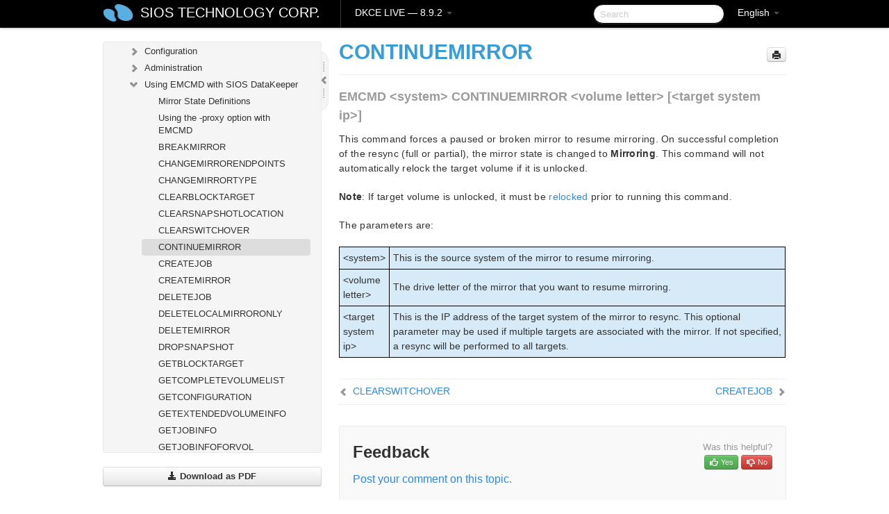

--- FILE ---
content_type: text/html; charset=UTF-8
request_url: https://docs.us.sios.com/dkce/8.9.2/en/topic/continuemirror
body_size: 105011
content:
    <!DOCTYPE html>
          <html lang="en">
          <head>
        <meta charset="utf-8">
        <title>CONTINUEMIRROR - DKCE LIVE - 8.9.2</title>
        <meta http-equiv="Content-Type" content="text/html; charset=UTF-8">
        <meta content="width=device-width, initial-scale=1.0" name="viewport">
        <meta name="keywords" content="">
        <meta name="description" content="EMCMD &lt;system&gt; CONTINUEMIRROR &lt;volume letter&gt; [&lt;target system ip&gt;] This command forces a paused or broken mirror to resume mirroring. On...">
        <meta name="baseUrl" content="https://www.manula.com/">
        
        <link rel="preconnect" href="https://static.manula.com/" crossorigin>
        <link rel="dns-prefetch" href="https://static.manula.com/">
        
            <link rel="preconnect" href="https://cdn.manula.com/" crossorigin>
    <link rel="dns-prefetch" href="https://cdn.manula.com/">
      <meta property="og:type" content="website">
      <meta property="og:site_name" content="SIOS TECHNOLOGY CORP.">
      <link rel="canonical" href="https://docs.us.sios.com/dkce/8.9.2/en/topic/continuemirror">
      
      <meta name="topic-selected" content="1075633" data-slug="continuemirror">
        <!-- OpenGraph -->
        <meta property="og:title" content="CONTINUEMIRROR - DKCE LIVE - 8.9.2">
        
                  <meta property="og:image" content="https://manula.r.sizr.io/logo-side/user/1870/img/logo-sios-v-a.png">
                
        <meta property="og:description" content="EMCMD &lt;system&gt; CONTINUEMIRROR &lt;volume letter&gt; [&lt;target system ip&gt;] This command forces a paused or broken mirror to resume mirroring. On...">
        <meta property="og:url" content="https://docs.us.sios.com/dkce/8.9.2/en/topic/continuemirror">
        
        <!-- Twitter Card -->
        <meta name="twitter:card" content="summary" />
        <meta name="twitter:site" content="@ManulaSoftware" />
        <meta name="xhrTopicEndpoint" content="https://docs.us.sios.com/dkce/8.9.2/en/xhr-topic">
              <link type="image/x-icon" href="https://cdn.manula.com/user/1870/img/logo-sios-v-lg.png?v=20220118213747" rel="shortcut icon">
      <link rel="apple-touch-icon" href="https://cdn.manula.com/user/1870/img/logo-sios-v-lg.png?v=20220118213747">
            <link rel="stylesheet" href="https://static.manula.com/css/bootstrap-2.0.3.min.css" type="text/css">
    <link rel="stylesheet" href="https://static.manula.com/css/bootstrap-responsive-2.0.3.min.css" type="text/css">
    <link rel="stylesheet" href="https://static.manula.com/css/tippy-theme.6.3.1.light.css" type="text/css">
    <link rel="stylesheet" href="https://static.manula.com/css/screen.css?v=20240402" type="text/css">
    <link rel="stylesheet" href="https://static.manula.com/css/jquery.fancybox-2.1.7.min.css" type="text/css">
    <link rel="stylesheet" href="https://static.manula.com/css/print.css?v=20240402" type="text/css" media="print">

        <style type="text/css">
      .content-wrapper {
        max-width: 1024px;
      }

      pre, code {
        word-break: break-all;
        word-wrap: break-word;
        white-space: pre;
        white-space: pre-wrap;
      }
      pre, code {
        prince-text-replace: '&' '&\200B'
      }

      
              #topic-header h1 {
          color: #369dd8;
          font-family:Helvetica Neue, Helvetica, Arial, sans-serif;
        }
      
      #topic-body, #topic-body p, #topic-body li {
        font-size: 14px;
        font-family: Helvetica Neue, Helvetica, Arial, sans-serif;
        color: #333333;
        line-height: 1.5em;
      }

      #topic-body h1, #topic-body .h1 {
        font-size: 30px;
        font-family: Helvetica Neue, Helvetica, Arial, sans-serif;
        color: #369dd8;
      }
      #topic-body h2, #topic-body .h2 {
        font-size: 24px;
        font-family: Helvetica Neue, Helvetica, Arial, sans-serif;
        color: #369dd8;
      }
      #topic-body h3, #topic-body .h3 {
        font-size: 18px;
        font-family: Helvetica Neue, Helvetica, Arial, sans-serif;
        color: #369dd8;
      }
      #topic-body h4, #topic-body .h4 {
        font-size: 14px;
        font-family: Helvetica Neue, Helvetica, Arial, sans-serif;
        color: #369dd8;
      }
      #topic-body h5, #topic-body .h5 {
        font-size: 14px;
        font-family: Helvetica Neue, Helvetica, Arial, sans-serif;
        color: #369dd8;
      }

      #topic-body h6, #topic-body .h6 {
        font-size: 14px;
        font-family: Helvetica Neue, Helvetica, Arial, sans-serif;
        color: #369dd8;
      }

      #topic-body h7, #topic-body .h7 {
        font-size: 14px;
        font-family: Helvetica Neue, Helvetica, Arial, sans-serif;
        color: #369dd8;
      }


      #topic-body a {
        color: #3287db;
      }
      #topic-body a:hover {
        color: #1065b9;
      }
      
      
      #topic-body sup a {text-decoration: none;}
      
      .search-result h3, .search-result h4 {color: ;}
      .search-result h4 a {color: #3287db;}

                        .navbar-inner {
            background-color: #000000;
            background-image: none;
          }
          .navbar .divider-vertical {
            background-color: #333333;
            border-right-color: #000000;
          }
              
        .navbar .brand, navbar .brand:hover,
        .navbar .nav > li > a, .navbar .nav > li > a:hover {
          color: #ffffff;
          text-shadow: 1px 1px #000000;
          font-family: Helvetica Neue, Helvetica, Arial, sans-serif;
        }
        .navbar-search .search-query {
          border-color: #000000;
        }
        .navbar .btn-navbar {
          background-color: #47aee9;
          background-image: -moz-linear-gradient(top, #58bffa, #369dd8);
          background-image: -ms-linear-gradient(top, #58bffa, #369dd8);
          background-image: -webkit-gradient(linear, 0 0, 0 100%, from(#58bffa), to(#369dd8));
          background-image: -webkit-linear-gradient(top, #58bffa, #369dd8);
          background-image: -o-linear-gradient(top, #58bffa, #369dd8);
          background-image: linear-gradient(top, #58bffa, #369dd8);
          filter: progid:dximagetransform.microsoft.gradient(startColorstr='#58bffa', endColorstr='#369dd8', GradientType=0);
        }
        .navbar .btn-navbar:hover {
          background-color: #58bffa;
        }
        #manual-toc > li > a,
        #manual-toc-phone > li > a {
          color: #369dd8;
          font-family: Helvetica Neue, Helvetica, Arial, sans-serif;
        }

        #manual-toc > li > ul a,
        #manual-toc-phone > li > ul a {
          color: #333333;
          font-family: Helvetica Neue, Helvetica, Arial, sans-serif;
        }
        
        #content .topic-prev-next a,
        #comment-container a.btn-show-comment-form {
          color: #3287db;
        }
        #content .topic-prev-next a:hover,
        #comment-container a.btn-show-comment-form:hover {
          color: #1065b9;
        }
          </style>

    <!--[if IE 8]>
    	<link rel="stylesheet" href="https://static.manula.com/css/screen-ie8.css?v=20240402" type="text/css">
    <![endif]-->

    
          <link rel="stylesheet" href="https://cdn.manula.com/user/1870/1516287021_styles.css?v=20220617175003" type="text/css">
    
    
        
                  <!-- Google Analytics -->
  		  		  <script>
  		        (function(i,s,o,g,r,a,m){i['GoogleAnalyticsObject']=r;i[r]=i[r]||function(){
        (i[r].q=i[r].q||[]).push(arguments)},i[r].l=1*new Date();a=s.createElement(o),
        m=s.getElementsByTagName(o)[0];a.async=1;a.src=g;m.parentNode.insertBefore(a,m)
        })(window,document,'script','https://www.google-analytics.com/analytics.js','ga');
        
                  ga('create', 'UA-37389943-2', 'auto');
          ga('send', 'pageview', {
            'anonymizeIp': true
          });
                
                  ga('create', 'UA-23814819-4', 'auto', 'manulaCustomer');
          ga('manulaCustomer.send', 'pageview', {
            'anonymizeIp': true
          });
              </script>
      <!-- End Google Analytics -->
                      <!-- Google Tag Manager -->
  		  		  <script>
  		          (function(w,d,s,l,i){w[l]=w[l]||[];w[l].push({'gtm.start':
          new Date().getTime(),event:'gtm.js'});var f=d.getElementsByTagName(s)[0],
          j=d.createElement(s),dl=l!='dataLayer'?'&l='+l:'';j.async=true;j.src=
          'https://www.googletagmanager.com/gtm.js?id='+i+dl;f.parentNode.insertBefore(j,f);
          })(window,document,'script','dataLayer','GTM-MP3FRH');
      </script>
      <!-- End Google Tag Manager -->
          </head>
      <body class="media-screen manual topic topic-1075633 xhr-topics">
            <div class="navbar navbar-fixed-top">
      <div class="navbar-inner">
        <div class="content-wrapper">
          <div class="container-fluid">

            <!-- company logo -->
                          <a href="https://us.sios.com"><img src="https://manula.r.sizr.io/logo-top/user/1870/img/symbol-sios-blue-lg.png" class="pull-left custom-nav-logo" alt=""></a>
                        <!-- end company logo -->

            <!-- start languages & login -->
            <ul id="manual-topic-language" class="nav pull-right">
                          <li class="dropdown"><a href="#" class="dropdown-toggle" data-toggle="dropdown">English <b class="caret"></b></a>
                <ul class="dropdown-menu">
                                                                                                                                          <li class="">
                                                  <!-- when on topic page: allow language switch to the same topic in the selected language -->
                          <a href="https://docs.us.sios.com/dkce/8.9.2/ja/topic/continuemirror" data-lang-url="https://docs.us.sios.com/dkce/8.9.2/ja/topic/">Japanese</a>
                                              </li>
                                                      </ul>
              </li>
                                                      </ul>
            <!-- end languages -->
            <div>
            <!-- phone bar -->
            <div id="nav-phone-branding" class="clearfix">
              <a href="https://us.sios.com" class="brand brand-phone">SIOS TECHNOLOGY CORP.</a>
              <div class="btn-group pull-left">
                                  <a href="#" class="btn btn-inverse brand brand-phone brand-phone-sub dropdown-toggle" data-toggle="dropdown" style="margin: 0px; border: none; outline: none; box-shadow: none; background: none;">
                    DKCE LIVE &mdash; 8.9.2                                          <span class="caret" style="margin-top: 7px;"></span>
                                      </a>
                                                  <ul class="dropdown-menu">
                                                                <li><a href="https://docs.us.sios.com/dkce?l=en">10.0</a></li>
                                                                <li><a href="https://docs.us.sios.com/dkce?v=8.11.0&l=en">8.11.0</a></li>
                                                                <li><a href="https://docs.us.sios.com/dkce?v=8.10.2&l=en">8.10.2</a></li>
                                                                <li><a href="https://docs.us.sios.com/dkce?v=8.10.1&l=en">8.10.1</a></li>
                                                                <li><a href="https://docs.us.sios.com/dkce?v=8.10.0&l=en">8.10.0</a></li>
                                                                <li><a href="https://docs.us.sios.com/dkce?v=8.9.2&l=en">8.9.2</a></li>
                                                                <li><a href="https://docs.us.sios.com/dkce?v=8.9.1&l=en">8.9.1</a></li>
                                                                <li><a href="https://docs.us.sios.com/dkce?v=8.9.0&l=en">8.9.0</a></li>
                                                                <li><a href="https://docs.us.sios.com/dkce?v=8.8.2&l=en">8.8.2</a></li>
                                                                <li><a href="https://docs.us.sios.com/dkce?v=8.8.1&l=en">8.8.1</a></li>
                                                                <li><a href="https://docs.us.sios.com/dkce?v=8.8.0&l=en">8.8.0</a></li>
                                                                <li><a href="https://docs.us.sios.com/dkce?v=8.7.2&l=en">8.7.2</a></li>
                                      </ul>
                              </div>
            </div>

            <div id="nav-phone-service" class="clearfix">
              <a class="btn btn-navbar toc-toggle" data-toggle="collapse" data-target=".nav-collapse" style="white-space:nowrap;">
                <span class="browse" style="padding-left:25px;">Table of Contents</span>
                <span class="icon-bar"></span>
                <span class="icon-bar"></span>
                <span class="icon-bar"></span>
              </a>
              <!-- copy desktop code for search-box to this place with js -->
            </div>
            <!-- end phone/tablet bar -->


            <!-- desktop/tablet bar -->
            <a class="brand brand-large" href="https://us.sios.com">
              SIOS TECHNOLOGY CORP.            </a>

            <ul class="nav main">
              <li class="divider-vertical"></li>
                              <li class="dropdown">
                                      <a href="#" class="dropdown-toggle" data-toggle="dropdown">
                      DKCE LIVE &mdash; 8.9.2                      <b class="caret "></b>
                    </a>
                  
                                    <ul class="dropdown-menu">
                                                                <li><a href="https://docs.us.sios.com/dkce?l=en">DKCE LIVE &mdash; 10.0</a></li>
                                                                <li><a href="https://docs.us.sios.com/dkce?v=8.11.0&l=en">DKCE LIVE &mdash; 8.11.0</a></li>
                                                                <li><a href="https://docs.us.sios.com/dkce?v=8.10.2&l=en">DKCE LIVE &mdash; 8.10.2</a></li>
                                                                <li><a href="https://docs.us.sios.com/dkce?v=8.10.1&l=en">DKCE LIVE &mdash; 8.10.1</a></li>
                                                                <li><a href="https://docs.us.sios.com/dkce?v=8.10.0&l=en">DKCE LIVE &mdash; 8.10.0</a></li>
                                                                <li><a href="https://docs.us.sios.com/dkce?v=8.9.2&l=en">DKCE LIVE &mdash; 8.9.2</a></li>
                                                                <li><a href="https://docs.us.sios.com/dkce?v=8.9.1&l=en">DKCE LIVE &mdash; 8.9.1</a></li>
                                                                <li><a href="https://docs.us.sios.com/dkce?v=8.9.0&l=en">DKCE LIVE &mdash; 8.9.0</a></li>
                                                                <li><a href="https://docs.us.sios.com/dkce?v=8.8.2&l=en">DKCE LIVE &mdash; 8.8.2</a></li>
                                                                <li><a href="https://docs.us.sios.com/dkce?v=8.8.1&l=en">DKCE LIVE &mdash; 8.8.1</a></li>
                                                                <li><a href="https://docs.us.sios.com/dkce?v=8.8.0&l=en">DKCE LIVE &mdash; 8.8.0</a></li>
                                                                <li><a href="https://docs.us.sios.com/dkce?v=8.7.2&l=en">DKCE LIVE &mdash; 8.7.2</a></li>
                                      </ul>
                  
                </li>
                          </ul>


            <form method="get" id="manual-topic-search" class="navbar-search pull-right" action="https://docs.us.sios.com/dkce/8.9.2/en/search">
              <input type="text" name="q" value="" class="search-query" placeholder="Search" title="Search">
            </form>
            <!-- end desktop bar -->
            </div>
          </div>
        </div>
      </div>
    </div>

    <div id="nav-phone" class="nav-collapse collapse">
    <div class="well">
      <!-- <h6 style="color: #999; margin-bottom:10px;">Table of Contents</h6> -->
      <!-- copy desktop code for toc to this place with js -->
    </div>
    </div>
      <div class="content-wrapper">
        <div class="container-fluid">
                      <div class="row-fluid">
              <div id="sidebar" class="span4">
                  	<!-- OUTER MENU TOGGLE -->
    <div class="box x-box-set-width box-gn-icon-menu-outer">
  		<a class="alert gn-icon-menu-outer x-toggle-toc-menu" style="display:none;" title=""><img src="https://static.manula.com/img/vgrabber.png" alt="Grab" /><i class="icon-chevron-right"></i><img src="https://static.manula.com/img/vgrabber.png" alt="Grab"/></a>
  	</div>
  	<!-- END OUTER MENU TOGGLE -->
    
    <div class="box box-toc" style="">
  		<!-- INNER MENU TOGGLE -->
  		<a class="gn-icon-menu-inner x-toggle-toc-menu" title="">
  			<span class="arrow-2-3"><img src="https://static.manula.com/img/vgrabber.png" alt="Grab"/><i class="icon-chevron-left"></i><img src="https://static.manula.com/img/vgrabber.png" alt="Grab"/></span>
  		</a>
  		<!-- INNER MENU TOGGLE -->

      <div class="well sidebar-nav">
        <a href="https://docs.us.sios.com/dkce?v=8.9.2&l=en" class="sidebar-logo"><img src="https://manula.r.sizr.io/logo-side/user/1870/img/logo-sios-v-a.png" alt=""></a><ul id="manual-toc" class="toc toc-expandable x-delay-visibility" data-state-id="32913" data-toc-depth-max="0"><li class="divider"></li>
<li class="nav-header" data-product-topic-id="1238174" data-topic-id="1075541" data-topic-name="sios-datakeeper-introduction"><a href="https://docs.us.sios.com/dkce/8.9.2/en/topic/sios-datakeeper-introduction">SIOS DataKeeper Cluster Edition </a></li><li class="divider"></li>
<li class="nav-header nav-header-sub" data-product-topic-id="1238175" data-topic-id="1075542" data-topic-name="datakeeper-cluster-edition-release-notes"><a href="https://docs.us.sios.com/dkce/8.9.2/en/topic/datakeeper-cluster-edition-release-notes">DataKeeper Cluster Edition Release Notes</a><ul class="toc-display-1238175" data-parent-product-topic-id="1238175" data-toc-depth="1"></ul></li><li class="divider"></li>
<li class="nav-header" data-product-topic-id="1238177" data-topic-id="1075544" data-topic-name="datakeeper-cluster-edition-quick-start-guide"><a href="https://docs.us.sios.com/dkce/8.9.2/en/topic/datakeeper-cluster-edition-quick-start-guide">DataKeeper Cluster Edition Quick Start Guide </a></li><li class="divider"></li>
<li class="nav-header nav-header-sub" data-product-topic-id="1238178" data-topic-id="1075545" data-topic-name="datakeeper-cluster-edition-in-a-cloud-environment"><a href="https://docs.us.sios.com/dkce/8.9.2/en/topic/datakeeper-cluster-edition-in-a-cloud-environment"><i class="icon-chevron-down x-show" data-icon-init="icon-chevron-down" data-icon="icon-chevron-right"></i>DataKeeper Cluster Edition in a Cloud Environment</a><ul class="toc-display-1238178" data-parent-product-topic-id="1238178" data-toc-depth="1">
<li class="nav-header-sub" data-product-topic-id="1238179" data-topic-id="1075546" data-topic-name="deploying-datakeeper-cluster-edition-in-aws"><a href="https://docs.us.sios.com/dkce/8.9.2/en/topic/deploying-datakeeper-cluster-edition-in-aws"><i class="icon-chevron-down x-show" data-icon-init="icon-chevron-down" data-icon="icon-chevron-right"></i>Deploying DataKeeper Cluster Edition in AWS</a><ul class="toc-display-1238179" data-parent-product-topic-id="1238179" data-toc-depth="2">
<li class="" data-product-topic-id="1238180" data-topic-id="1075547" data-topic-name="best-practices"><a href="https://docs.us.sios.com/dkce/8.9.2/en/topic/best-practices">Best Practices</a></li>
<li class="" data-product-topic-id="1238181" data-topic-id="1075548" data-topic-name="recommended-instance-types"><a href="https://docs.us.sios.com/dkce/8.9.2/en/topic/recommended-instance-types">Recommended Instance Types</a></li>
<li class="" data-product-topic-id="1238182" data-topic-id="1075549" data-topic-name="manual-deployment-of-a-sql-server-failover-cluster-instance"><a href="https://docs.us.sios.com/dkce/8.9.2/en/topic/manual-deployment-of-a-sql-server-failover-cluster-instance">Manual Deployment of a SQL Server Failover Cluster Instance</a></li>
<li class="" data-product-topic-id="1238183" data-topic-id="1075550" data-topic-name="aws-cross-region-support"><a href="https://docs.us.sios.com/dkce/8.9.2/en/topic/aws-cross-region-support">AWS Cross Region Support</a></li></ul></li>
<li class="nav-header-sub" data-product-topic-id="1238184" data-topic-id="1075551" data-topic-name="deploying-datakeeper-cluster-edition-in-azure"><a href="https://docs.us.sios.com/dkce/8.9.2/en/topic/deploying-datakeeper-cluster-edition-in-azure"><i class="icon-chevron-down x-show" data-icon-init="icon-chevron-down" data-icon="icon-chevron-right"></i>Deploying DataKeeper Cluster Edition in Azure</a><ul class="toc-display-1238184" data-parent-product-topic-id="1238184" data-toc-depth="3">
<li class="" data-product-topic-id="1238185" data-topic-id="1075552" data-topic-name="readonly-host-caching"><a href="https://docs.us.sios.com/dkce/8.9.2/en/topic/readonly-host-caching">ReadOnly Host Caching</a></li></ul></li>
<li class="" data-product-topic-id="1238186" data-topic-id="1075553" data-topic-name="how-to-cluster-sap-ascs-and-ers-on-windows-in-aws-using-wsfc-with-sios-datakeeper"><a href="https://docs.us.sios.com/dkce/8.9.2/en/topic/how-to-cluster-sap-ascs-and-ers-on-windows-in-aws-using-wsfc-with-sios-datakeeper">How to cluster SAP ASCS and ERS on Windows in AWS using WSFC with SIOS DataKeeper</a></li>
<li class="nav-header-sub" data-product-topic-id="1238199" data-topic-id="1075566" data-topic-name="configure-a-file-server-cluster-in-azure-spanning-multiple-availability-zones-az"><a href="https://docs.us.sios.com/dkce/8.9.2/en/topic/configure-a-file-server-cluster-in-azure-spanning-multiple-availability-zones-az"><i class="icon-chevron-down x-show" data-icon-init="icon-chevron-down" data-icon="icon-chevron-right"></i>Configure a File Server Cluster in Azure Spanning Multiple Availability Zones(AZ)</a><ul class="toc-display-1238199" data-parent-product-topic-id="1238199" data-toc-depth="4">
<li class="" data-product-topic-id="1238200" data-topic-id="1075567" data-topic-name="deploy-an-active-directory-domain-controller-in-azure"><a href="https://docs.us.sios.com/dkce/8.9.2/en/topic/deploy-an-active-directory-domain-controller-in-azure">Deploy an Active Directory Domain Controller in Azure</a></li>
<li class="" data-product-topic-id="1238201" data-topic-id="1075568" data-topic-name="deploying-a-file-server-failover-cluster-instance-using-the-azure-portal"><a href="https://docs.us.sios.com/dkce/8.9.2/en/topic/deploying-a-file-server-failover-cluster-instance-using-the-azure-portal">Deploying a File Server Failover Cluster Instance using the Azure Portal</a></li>
<li class="" data-product-topic-id="1238202" data-topic-id="1075569" data-topic-name="install-datakeeper"><a href="https://docs.us.sios.com/dkce/8.9.2/en/topic/install-datakeeper">Install DataKeeper</a></li></ul></li></ul></li><li class="divider"></li>
<li class="nav-header nav-header-sub" data-product-topic-id="1238203" data-topic-id="1075570" data-topic-name="datakeeper-cluster-edition-installation-guide"><a href="https://docs.us.sios.com/dkce/8.9.2/en/topic/datakeeper-cluster-edition-installation-guide"><i class="icon-chevron-down x-show" data-icon-init="icon-chevron-down" data-icon="icon-chevron-right"></i>DataKeeper Cluster Edition Installation Guide</a><ul class="toc-display-1238203" data-parent-product-topic-id="1238203" data-toc-depth="1">
<li class="nav-header-sub" data-product-topic-id="1238204" data-topic-id="1075571" data-topic-name="installation"><a href="https://docs.us.sios.com/dkce/8.9.2/en/topic/installation"><i class="icon-chevron-down x-show" data-icon-init="icon-chevron-down" data-icon="icon-chevron-right"></i>Installation</a><ul class="toc-display-1238204" data-parent-product-topic-id="1238204" data-toc-depth="2">
<li class="" data-product-topic-id="1238205" data-topic-id="1075572" data-topic-name="core-software"><a href="https://docs.us.sios.com/dkce/8.9.2/en/topic/core-software">Core Software </a></li>
<li class="" data-product-topic-id="1238206" data-topic-id="1075573" data-topic-name="installing-core"><a href="https://docs.us.sios.com/dkce/8.9.2/en/topic/installing-core">Installing Core</a></li>
<li class="" data-product-topic-id="1238207" data-topic-id="1075574" data-topic-name="third-party-product-files"><a href="https://docs.us.sios.com/dkce/8.9.2/en/topic/third-party-product-files">Third Party Product Files</a></li>
<li class="" data-product-topic-id="1238208" data-topic-id="1075575" data-topic-name="application-directory-anomaly"><a href="https://docs.us.sios.com/dkce/8.9.2/en/topic/application-directory-anomaly">Application Directory Anomaly</a></li>
<li class="" data-product-topic-id="1238209" data-topic-id="1075576" data-topic-name="localized-language-supplement"><a href="https://docs.us.sios.com/dkce/8.9.2/en/topic/localized-language-supplement">Localized Language Supplement</a></li>
<li class="" data-product-topic-id="1238210" data-topic-id="1075577" data-topic-name="silent-installation"><a href="https://docs.us.sios.com/dkce/8.9.2/en/topic/silent-installation">Silent Installation</a></li>
<li class="" data-product-topic-id="1238211" data-topic-id="1075578" data-topic-name="removing-a-clustered-datakeeper-volume"><a href="https://docs.us.sios.com/dkce/8.9.2/en/topic/removing-a-clustered-datakeeper-volume">Removing a Clustered DataKeeper Volume </a></li></ul></li>
<li class="nav-header-sub" data-product-topic-id="1238212" data-topic-id="1075579" data-topic-name="licensing"><a href="https://docs.us.sios.com/dkce/8.9.2/en/topic/licensing"><i class="icon-chevron-down x-show" data-icon-init="icon-chevron-down" data-icon="icon-chevron-right"></i>About DataKeeper Licensing</a><ul class="toc-display-1238212" data-parent-product-topic-id="1238212" data-toc-depth="3">
<li class="" data-product-topic-id="1238213" data-topic-id="1075580" data-topic-name="how-to-obtain-licenses"><a href="https://docs.us.sios.com/dkce/8.9.2/en/topic/how-to-obtain-licenses">How to Obtain a License</a></li>
<li class="" data-product-topic-id="1238214" data-topic-id="1075581" data-topic-name="how-to-install-licenses"><a href="https://docs.us.sios.com/dkce/8.9.2/en/topic/how-to-install-licenses">How to Install a License</a></li></ul></li>
<li class="" data-product-topic-id="1238215" data-topic-id="1075582" data-topic-name="uninstalling-datakeeper-cluster-edition"><a href="https://docs.us.sios.com/dkce/8.9.2/en/topic/uninstalling-datakeeper-cluster-edition">Uninstalling SIOS DataKeeper Cluster Edition</a></li>
<li class="" data-product-topic-id="1238216" data-topic-id="1075583" data-topic-name="upgrading-sios-datakeeper-cluster-edition"><a href="https://docs.us.sios.com/dkce/8.9.2/en/topic/upgrading-sios-datakeeper-cluster-edition">Upgrading SIOS DataKeeper Cluster Edition</a></li></ul></li><li class="divider"></li>
<li class="nav-header nav-header-sub" data-product-topic-id="1238217" data-topic-id="1075584" data-topic-name="datakeeper-cluster-edition-technical-documentation"><a href="https://docs.us.sios.com/dkce/8.9.2/en/topic/datakeeper-cluster-edition-technical-documentation"><i class="icon-chevron-down x-show" data-icon-init="icon-chevron-down" data-icon="icon-chevron-right"></i>DataKeeper Cluster Edition Technical Documentation</a><ul class="toc-display-1238217" data-parent-product-topic-id="1238217" data-toc-depth="1">
<li class="" data-product-topic-id="1238218" data-topic-id="1075585" data-topic-name="user-interface"><a href="https://docs.us.sios.com/dkce/8.9.2/en/topic/user-interface">User Interface</a></li>
<li class="" data-product-topic-id="1238219" data-topic-id="1075586" data-topic-name="components"><a href="https://docs.us.sios.com/dkce/8.9.2/en/topic/components">Components</a></li>
<li class="nav-header-sub" data-product-topic-id="1238220" data-topic-id="1075587" data-topic-name="datakeeper-service-log-on-id-and-password-selection"><a href="https://docs.us.sios.com/dkce/8.9.2/en/topic/datakeeper-service-log-on-id-and-password-selection">DataKeeper Service Log On ID and Password Selection</a><ul class="toc-display-1238220" data-parent-product-topic-id="1238220" data-toc-depth="2"></ul></li>
<li class="nav-header-sub" data-product-topic-id="1238222" data-topic-id="1075589" data-topic-name="understanding-replication"><a href="https://docs.us.sios.com/dkce/8.9.2/en/topic/understanding-replication"><i class="icon-chevron-down x-show" data-icon-init="icon-chevron-down" data-icon="icon-chevron-right"></i>Understanding Replication</a><ul class="toc-display-1238222" data-parent-product-topic-id="1238222" data-toc-depth="3">
<li class="" data-product-topic-id="1238223" data-topic-id="1075590" data-topic-name="sios-datakeeper-intent-log"><a href="https://docs.us.sios.com/dkce/8.9.2/en/topic/sios-datakeeper-intent-log">SIOS DataKeeper Intent Log</a></li>
<li class="" data-product-topic-id="1238224" data-topic-id="1075591" data-topic-name="relocation-of-intent-log"><a href="https://docs.us.sios.com/dkce/8.9.2/en/topic/relocation-of-intent-log">Relocation of Intent Log</a></li>
<li class="" data-product-topic-id="1238225" data-topic-id="1075592" data-topic-name="resynchronization"><a href="https://docs.us.sios.com/dkce/8.9.2/en/topic/resynchronization">Resynchronization</a></li>
<li class="" data-product-topic-id="1238226" data-topic-id="1075593" data-topic-name="synchronous-and-asynchronous-mirroring"><a href="https://docs.us.sios.com/dkce/8.9.2/en/topic/synchronous-and-asynchronous-mirroring">Synchronous and Asynchronous Mirroring</a></li>
<li class="" data-product-topic-id="1238227" data-topic-id="1075594" data-topic-name="read-and-write-operation"><a href="https://docs.us.sios.com/dkce/8.9.2/en/topic/read-and-write-operation">Read and Write Operations</a></li>
<li class="" data-product-topic-id="1238229" data-topic-id="1075596" data-topic-name="volume-considerations"><a href="https://docs.us.sios.com/dkce/8.9.2/en/topic/volume-considerations">Volume Considerations</a></li>
<li class="" data-product-topic-id="1238230" data-topic-id="1075597" data-topic-name="specifying-network-cards-for-mirroring"><a href="https://docs.us.sios.com/dkce/8.9.2/en/topic/specifying-network-cards-for-mirroring">Specifying Network Cards for Mirroring</a></li>
<li class="" data-product-topic-id="1238231" data-topic-id="1075598" data-topic-name="performance-monitor-counters"><a href="https://docs.us.sios.com/dkce/8.9.2/en/topic/performance-monitor-counters">Performance Monitor Counters</a></li></ul></li>
<li class="nav-header-sub" data-product-topic-id="1238232" data-topic-id="1075599" data-topic-name="configuration"><a href="https://docs.us.sios.com/dkce/8.9.2/en/topic/configuration"><i class="icon-chevron-down x-show" data-icon-init="icon-chevron-down" data-icon="icon-chevron-right"></i>Configuration</a><ul class="toc-display-1238232" data-parent-product-topic-id="1238232" data-toc-depth="4">
<li class="" data-product-topic-id="1238233" data-topic-id="1075600" data-topic-name="sector-size"><a href="https://docs.us.sios.com/dkce/8.9.2/en/topic/sector-size">Sector Size</a></li>
<li class="" data-product-topic-id="1238234" data-topic-id="1075601" data-topic-name="network-bandwidth"><a href="https://docs.us.sios.com/dkce/8.9.2/en/topic/network-bandwidth">Network Bandwidth</a></li>
<li class="" data-product-topic-id="1238235" data-topic-id="1075602" data-topic-name="network-adapter-settings"><a href="https://docs.us.sios.com/dkce/8.9.2/en/topic/network-adapter-settings">Network Adapter Settings</a></li>
<li class="" data-product-topic-id="1238236" data-topic-id="1075603" data-topic-name="firewall-configurations"><a href="https://docs.us.sios.com/dkce/8.9.2/en/topic/firewall-configurations">Firewall Configurations</a></li>
<li class="" data-product-topic-id="1238237" data-topic-id="1075604" data-topic-name="high-speed-storage-best-practices"><a href="https://docs.us.sios.com/dkce/8.9.2/en/topic/high-speed-storage-best-practices">High-Speed Storage Best Practices</a></li>
<li class="" data-product-topic-id="1238238" data-topic-id="1075605" data-topic-name="configuration-of-data-replication-from-a-cluster-node-to-external-dr-site"><a href="https://docs.us.sios.com/dkce/8.9.2/en/topic/configuration-of-data-replication-from-a-cluster-node-to-external-dr-site">Configuration of Data Replication From a Cluster Node to External DR Site</a></li>
<li class="" data-product-topic-id="1238239" data-topic-id="1075606" data-topic-name="performance-tuning"><a href="https://docs.us.sios.com/dkce/8.9.2/en/topic/performance-tuning">Performance Tuning</a></li>
<li class="" data-product-topic-id="1238240" data-topic-id="1075607" data-topic-name="disable-automatically-manage-paging-file-size-for-all-drives"><a href="https://docs.us.sios.com/dkce/8.9.2/en/topic/disable-automatically-manage-paging-file-size-for-all-drives">Disable &#8220;Automatically manage paging file size for all drives&#8221; </a></li>
<li class="" data-product-topic-id="1238241" data-topic-id="1075608" data-topic-name="how-to-add-a-newly-created-volume-to-datakeeper"><a href="https://docs.us.sios.com/dkce/8.9.2/en/topic/how-to-add-a-newly-created-volume-to-datakeeper">How to add a newly-created volume to DataKeeper</a></li>
<li class="nav-header-sub" data-product-topic-id="1238242" data-topic-id="1075609" data-topic-name="wan-considerations"><a href="https://docs.us.sios.com/dkce/8.9.2/en/topic/wan-considerations"><i class="icon-chevron-down x-show" data-icon-init="icon-chevron-down" data-icon="icon-chevron-right"></i>WAN Considerations</a><ul class="toc-display-1238242" data-parent-product-topic-id="1238242" data-toc-depth="5">
<li class="" data-product-topic-id="1238243" data-topic-id="1075610" data-topic-name="initial-synchronization-of-data-across-the-lan-or-wan"><a href="https://docs.us.sios.com/dkce/8.9.2/en/topic/initial-synchronization-of-data-across-the-lan-or-wan">Initial Synchronization of Data Across the LAN or WAN</a></li>
<li class="" data-product-topic-id="1238244" data-topic-id="1075611" data-topic-name="compression"><a href="https://docs.us.sios.com/dkce/8.9.2/en/topic/compression">Compression</a></li>
<li class="" data-product-topic-id="1238245" data-topic-id="1075612" data-topic-name="bandwidth-throttle"><a href="https://docs.us.sios.com/dkce/8.9.2/en/topic/bandwidth-throttle">Bandwidth Throttle</a></li></ul></li></ul></li>
<li class="nav-header-sub" data-product-topic-id="1238246" data-topic-id="1075613" data-topic-name="administration"><a href="https://docs.us.sios.com/dkce/8.9.2/en/topic/administration"><i class="icon-chevron-down x-show" data-icon-init="icon-chevron-down" data-icon="icon-chevron-right"></i>Administration</a><ul class="toc-display-1238246" data-parent-product-topic-id="1238246" data-toc-depth="6">
<li class="" data-product-topic-id="1238247" data-topic-id="1075614" data-topic-name="primary-server-shutdown"><a href="https://docs.us.sios.com/dkce/8.9.2/en/topic/primary-server-shutdown">Primary Server Shutdown</a></li>
<li class="" data-product-topic-id="1238248" data-topic-id="1075615" data-topic-name="secondary-server-failures"><a href="https://docs.us.sios.com/dkce/8.9.2/en/topic/secondary-server-failures">Secondary Server Failures</a></li>
<li class="" data-product-topic-id="1238249" data-topic-id="1075616" data-topic-name="extensive-write-considerations"><a href="https://docs.us.sios.com/dkce/8.9.2/en/topic/extensive-write-considerations">Extensive Write Considerations</a></li>
<li class="" data-product-topic-id="1238250" data-topic-id="1075617" data-topic-name="chkdsk-considerations"><a href="https://docs.us.sios.com/dkce/8.9.2/en/topic/chkdsk-considerations">CHKDSK Considerations</a></li>
<li class="" data-product-topic-id="1238251" data-topic-id="1075618" data-topic-name="cleanupmirror"><a href="https://docs.us.sios.com/dkce/8.9.2/en/topic/cleanupmirror">CLEANUPMIRROR</a></li>
<li class="" data-product-topic-id="1238252" data-topic-id="1075619" data-topic-name="dkhealthcheck"><a href="https://docs.us.sios.com/dkce/8.9.2/en/topic/dkhealthcheck">DKHEALTHCHECK</a></li>
<li class="" data-product-topic-id="1238253" data-topic-id="1075620" data-topic-name="dksupport"><a href="https://docs.us.sios.com/dkce/8.9.2/en/topic/dksupport">DKSUPPORT</a></li>
<li class="" data-product-topic-id="1238254" data-topic-id="1075621" data-topic-name="event-log-considerations"><a href="https://docs.us.sios.com/dkce/8.9.2/en/topic/event-log-considerations">Event Log Considerations</a></li>
<li class="" data-product-topic-id="1238255" data-topic-id="1075622" data-topic-name="using-disk-management"><a href="https://docs.us.sios.com/dkce/8.9.2/en/topic/using-disk-management">Using Disk Management</a></li>
<li class="" data-product-topic-id="1238256" data-topic-id="1075623" data-topic-name="registry-entries"><a href="https://docs.us.sios.com/dkce/8.9.2/en/topic/registry-entries">Registry Entries</a></li></ul></li>
<li class="nav-header-sub" data-product-topic-id="1238257" data-topic-id="1075624" data-topic-name="using-emcmd-with-sios-datakeeper"><a href="https://docs.us.sios.com/dkce/8.9.2/en/topic/using-emcmd-with-sios-datakeeper"><i class="icon-chevron-down x-show" data-icon-init="icon-chevron-down" data-icon="icon-chevron-right"></i>Using EMCMD with SIOS DataKeeper</a><ul class="toc-display-1238257" data-parent-product-topic-id="1238257" data-toc-depth="7">
<li class="" data-product-topic-id="1238258" data-topic-id="1075625" data-topic-name="mirror-state-definitions"><a href="https://docs.us.sios.com/dkce/8.9.2/en/topic/mirror-state-definitions">Mirror State Definitions</a></li>
<li class="" data-product-topic-id="1238259" data-topic-id="1075626" data-topic-name="using-the-proxy-option-with-emcmd"><a href="https://docs.us.sios.com/dkce/8.9.2/en/topic/using-the-proxy-option-with-emcmd">Using the -proxy option with EMCMD</a></li>
<li class="" data-product-topic-id="1238260" data-topic-id="1075627" data-topic-name="breakmirror"><a href="https://docs.us.sios.com/dkce/8.9.2/en/topic/breakmirror">BREAKMIRROR</a></li>
<li class="" data-product-topic-id="1238261" data-topic-id="1075628" data-topic-name="changemirrorendpoints"><a href="https://docs.us.sios.com/dkce/8.9.2/en/topic/changemirrorendpoints">CHANGEMIRRORENDPOINTS</a></li>
<li class="" data-product-topic-id="1238262" data-topic-id="1075629" data-topic-name="changemirrortype"><a href="https://docs.us.sios.com/dkce/8.9.2/en/topic/changemirrortype">CHANGEMIRRORTYPE</a></li>
<li class="" data-product-topic-id="1238263" data-topic-id="1075630" data-topic-name="clearblocktarget"><a href="https://docs.us.sios.com/dkce/8.9.2/en/topic/clearblocktarget">CLEARBLOCKTARGET</a></li>
<li class="" data-product-topic-id="1238264" data-topic-id="1075631" data-topic-name="clearsnapshotlocation"><a href="https://docs.us.sios.com/dkce/8.9.2/en/topic/clearsnapshotlocation">CLEARSNAPSHOTLOCATION</a></li>
<li class="" data-product-topic-id="1238265" data-topic-id="1075632" data-topic-name="clearswitchover"><a href="https://docs.us.sios.com/dkce/8.9.2/en/topic/clearswitchover">CLEARSWITCHOVER</a></li>
<li class="" data-product-topic-id="1238266" data-topic-id="1075633" data-topic-name="continuemirror"><a href="https://docs.us.sios.com/dkce/8.9.2/en/topic/continuemirror">CONTINUEMIRROR</a></li>
<li class="" data-product-topic-id="1238267" data-topic-id="1075634" data-topic-name="createjob"><a href="https://docs.us.sios.com/dkce/8.9.2/en/topic/createjob">CREATEJOB</a></li>
<li class="" data-product-topic-id="1238268" data-topic-id="1075635" data-topic-name="createmirror"><a href="https://docs.us.sios.com/dkce/8.9.2/en/topic/createmirror">CREATEMIRROR</a></li>
<li class="" data-product-topic-id="1238269" data-topic-id="1075636" data-topic-name="deletejob"><a href="https://docs.us.sios.com/dkce/8.9.2/en/topic/deletejob">DELETEJOB</a></li>
<li class="" data-product-topic-id="1238270" data-topic-id="1075637" data-topic-name="deletelocalmirroronly"><a href="https://docs.us.sios.com/dkce/8.9.2/en/topic/deletelocalmirroronly">DELETELOCALMIRRORONLY</a></li>
<li class="" data-product-topic-id="1238271" data-topic-id="1075638" data-topic-name="deletemirror"><a href="https://docs.us.sios.com/dkce/8.9.2/en/topic/deletemirror">DELETEMIRROR</a></li>
<li class="" data-product-topic-id="1238272" data-topic-id="1075639" data-topic-name="dropsnapshot"><a href="https://docs.us.sios.com/dkce/8.9.2/en/topic/dropsnapshot">DROPSNAPSHOT</a></li>
<li class="" data-product-topic-id="1238273" data-topic-id="1075640" data-topic-name="getblocktarget"><a href="https://docs.us.sios.com/dkce/8.9.2/en/topic/getblocktarget">GETBLOCKTARGET</a></li>
<li class="" data-product-topic-id="1238274" data-topic-id="1075641" data-topic-name="getcompletevolumelist"><a href="https://docs.us.sios.com/dkce/8.9.2/en/topic/getcompletevolumelist">GETCOMPLETEVOLUMELIST</a></li>
<li class="" data-product-topic-id="1238275" data-topic-id="1075642" data-topic-name="getconfiguration"><a href="https://docs.us.sios.com/dkce/8.9.2/en/topic/getconfiguration">GETCONFIGURATION</a></li>
<li class="" data-product-topic-id="1238276" data-topic-id="1075643" data-topic-name="getextendedvolumeinfo"><a href="https://docs.us.sios.com/dkce/8.9.2/en/topic/getextendedvolumeinfo">GETEXTENDEDVOLUMEINFO</a></li>
<li class="" data-product-topic-id="1238277" data-topic-id="1075644" data-topic-name="getjobinfo"><a href="https://docs.us.sios.com/dkce/8.9.2/en/topic/getjobinfo">GETJOBINFO</a></li>
<li class="" data-product-topic-id="1238278" data-topic-id="1075645" data-topic-name="getjobinfoforvol"><a href="https://docs.us.sios.com/dkce/8.9.2/en/topic/getjobinfoforvol">GETJOBINFOFORVOL</a></li>
<li class="" data-product-topic-id="1238279" data-topic-id="1075646" data-topic-name="getmirrortype"><a href="https://docs.us.sios.com/dkce/8.9.2/en/topic/getmirrortype">GETMIRRORTYPE</a></li>
<li class="" data-product-topic-id="1238280" data-topic-id="1075647" data-topic-name="getmirrorvolinfo"><a href="https://docs.us.sios.com/dkce/8.9.2/en/topic/getmirrorvolinfo">GETMIRRORVOLINFO</a></li>
<li class="" data-product-topic-id="1238281" data-topic-id="1075648" data-topic-name="getremotebitmap"><a href="https://docs.us.sios.com/dkce/8.9.2/en/topic/getremotebitmap">GETREMOTEBITMAP</a></li>
<li class="" data-product-topic-id="1238282" data-topic-id="1075649" data-topic-name="getresyncstatus"><a href="https://docs.us.sios.com/dkce/8.9.2/en/topic/getresyncstatus">GETRESYNCSTATUS</a></li>
<li class="" data-product-topic-id="1238283" data-topic-id="1075650" data-topic-name="getserviceinfo"><a href="https://docs.us.sios.com/dkce/8.9.2/en/topic/getserviceinfo">GETSERVICEINFO</a></li>
<li class="" data-product-topic-id="1238284" data-topic-id="1075651" data-topic-name="getsnapshotlocation"><a href="https://docs.us.sios.com/dkce/8.9.2/en/topic/getsnapshotlocation">GETSNAPSHOTLOCATION</a></li>
<li class="" data-product-topic-id="1238285" data-topic-id="1075652" data-topic-name="getsourcemirroredvolumes"><a href="https://docs.us.sios.com/dkce/8.9.2/en/topic/getsourcemirroredvolumes">GETSOURCEMIRROREDVOLUMES</a></li>
<li class="" data-product-topic-id="1238286" data-topic-id="1075653" data-topic-name="gettargetmirroredvolumes"><a href="https://docs.us.sios.com/dkce/8.9.2/en/topic/gettargetmirroredvolumes">GETTARGETMIRROREDVOLUMES</a></li>
<li class="" data-product-topic-id="1238287" data-topic-id="1075654" data-topic-name="getvolumedrvstate"><a href="https://docs.us.sios.com/dkce/8.9.2/en/topic/getvolumedrvstate">GETVOLUMEDRVSTATE</a></li>
<li class="" data-product-topic-id="1238288" data-topic-id="1075655" data-topic-name="getvolumeinfo"><a href="https://docs.us.sios.com/dkce/8.9.2/en/topic/getvolumeinfo">GETVOLUMEINFO</a></li>
<li class="" data-product-topic-id="1238289" data-topic-id="1075656" data-topic-name="isbreakuserrequested"><a href="https://docs.us.sios.com/dkce/8.9.2/en/topic/isbreakuserrequested">ISBREAKUSERREQUESTED</a></li>
<li class="" data-product-topic-id="1238290" data-topic-id="1075657" data-topic-name="ispotentialmirrorvol"><a href="https://docs.us.sios.com/dkce/8.9.2/en/topic/ispotentialmirrorvol">ISPOTENTIALMIRRORVOL</a></li>
<li class="" data-product-topic-id="1238291" data-topic-id="1075658" data-topic-name="lockvolume"><a href="https://docs.us.sios.com/dkce/8.9.2/en/topic/lockvolume">LOCKVOLUME</a></li>
<li class="" data-product-topic-id="1238292" data-topic-id="1075659" data-topic-name="mergetargetbitmap"><a href="https://docs.us.sios.com/dkce/8.9.2/en/topic/mergetargetbitmap">MERGETARGETBITMAP</a></li>
<li class="" data-product-topic-id="1238293" data-topic-id="1075660" data-topic-name="pausemirror"><a href="https://docs.us.sios.com/dkce/8.9.2/en/topic/pausemirror">PAUSEMIRROR</a></li>
<li class="" data-product-topic-id="1238294" data-topic-id="1075661" data-topic-name="preparetobecometarget"><a href="https://docs.us.sios.com/dkce/8.9.2/en/topic/preparetobecometarget">PREPARETOBECOMETARGET</a></li>
<li class="" data-product-topic-id="1238295" data-topic-id="1075662" data-topic-name="readregistry"><a href="https://docs.us.sios.com/dkce/8.9.2/en/topic/readregistry">READREGISTRY</a></li>
<li class="" data-product-topic-id="1238296" data-topic-id="1075663" data-topic-name="registerclustervolume"><a href="https://docs.us.sios.com/dkce/8.9.2/en/topic/registerclustervolume">REGISTERCLUSTERVOLUME</a></li>
<li class="" data-product-topic-id="1238297" data-topic-id="1075664" data-topic-name="restartvolumepipe"><a href="https://docs.us.sios.com/dkce/8.9.2/en/topic/restartvolumepipe">RESTARTVOLUMEPIPE</a></li>
<li class="" data-product-topic-id="1238298" data-topic-id="1075665" data-topic-name="resyncmirror"><a href="https://docs.us.sios.com/dkce/8.9.2/en/topic/resyncmirror">RESYNCMIRROR</a></li>
<li class="" data-product-topic-id="1238299" data-topic-id="1075666" data-topic-name="setblocktarget"><a href="https://docs.us.sios.com/dkce/8.9.2/en/topic/setblocktarget">SETBLOCKTARGET</a></li>
<li class="" data-product-topic-id="1238300" data-topic-id="1075667" data-topic-name="setconfiguration"><a href="https://docs.us.sios.com/dkce/8.9.2/en/topic/setconfiguration">SETCONFIGURATION</a></li>
<li class="" data-product-topic-id="1238301" data-topic-id="1075668" data-topic-name="setsnapshotlocation"><a href="https://docs.us.sios.com/dkce/8.9.2/en/topic/setsnapshotlocation">SETSNAPSHOTLOCATION</a></li>
<li class="" data-product-topic-id="1238302" data-topic-id="1075669" data-topic-name="stopservice"><a href="https://docs.us.sios.com/dkce/8.9.2/en/topic/stopservice">STOPSERVICE</a></li>
<li class="" data-product-topic-id="1238303" data-topic-id="1075670" data-topic-name="switchovervolume"><a href="https://docs.us.sios.com/dkce/8.9.2/en/topic/switchovervolume">SWITCHOVERVOLUME</a></li>
<li class="" data-product-topic-id="1238304" data-topic-id="1075671" data-topic-name="takesnapshot"><a href="https://docs.us.sios.com/dkce/8.9.2/en/topic/takesnapshot">TAKESNAPSHOT</a></li>
<li class="" data-product-topic-id="1238305" data-topic-id="1075672" data-topic-name="unlockvolume"><a href="https://docs.us.sios.com/dkce/8.9.2/en/topic/unlockvolume">UNLOCKVOLUME</a></li>
<li class="" data-product-topic-id="1238307" data-topic-id="1075674" data-topic-name="updateclustertargetstateproperties"><a href="https://docs.us.sios.com/dkce/8.9.2/en/topic/updateclustertargetstateproperties">UPDATECLUSTERTARGET STATEPROPERTIES</a></li>
<li class="" data-product-topic-id="1238308" data-topic-id="1075675" data-topic-name="updatejob"><a href="https://docs.us.sios.com/dkce/8.9.2/en/topic/updatejob">UPDATEJOB</a></li>
<li class="" data-product-topic-id="1238309" data-topic-id="1075676" data-topic-name="updatevolumeinfo"><a href="https://docs.us.sios.com/dkce/8.9.2/en/topic/updatevolumeinfo">UPDATEVOLUMEINFO</a></li></ul></li>
<li class="nav-header-sub" data-product-topic-id="1238310" data-topic-id="1075677" data-topic-name="using-dkpwrshell-with-sios-datakeeper"><a href="https://docs.us.sios.com/dkce/8.9.2/en/topic/using-dkpwrshell-with-sios-datakeeper"><i class="icon-chevron-down x-show" data-icon-init="icon-chevron-down" data-icon="icon-chevron-right"></i>Using DKPwrShell with SIOS DataKeeper</a><ul class="toc-display-1238310" data-parent-product-topic-id="1238310" data-toc-depth="8">
<li class="" data-product-topic-id="1238311" data-topic-id="1075678" data-topic-name="new-datakeepermirror"><a href="https://docs.us.sios.com/dkce/8.9.2/en/topic/new-datakeepermirror">New-DataKeeperMirror</a></li>
<li class="" data-product-topic-id="1238312" data-topic-id="1075679" data-topic-name="new-datakeeperjob"><a href="https://docs.us.sios.com/dkce/8.9.2/en/topic/new-datakeeperjob">New-DataKeeperJob</a></li>
<li class="" data-product-topic-id="1238313" data-topic-id="1075680" data-topic-name="remove-datakeepermirror"><a href="https://docs.us.sios.com/dkce/8.9.2/en/topic/remove-datakeepermirror">Remove-DataKeeperMirror</a></li>
<li class="" data-product-topic-id="1238314" data-topic-id="1075681" data-topic-name="remove-datakeeperjob"><a href="https://docs.us.sios.com/dkce/8.9.2/en/topic/remove-datakeeperjob">Remove-DataKeeperJob</a></li>
<li class="" data-product-topic-id="1238315" data-topic-id="1075682" data-topic-name="add-datakeeperjobpair"><a href="https://docs.us.sios.com/dkce/8.9.2/en/topic/add-datakeeperjobpair">Add-DataKeeperJobPair</a></li>
<li class="" data-product-topic-id="1238316" data-topic-id="1075683" data-topic-name="get-datakeepervolumeinfo"><a href="https://docs.us.sios.com/dkce/8.9.2/en/topic/get-datakeepervolumeinfo">Get-DataKeeperVolumeInfo</a></li></ul></li>
<li class="nav-header-sub" data-product-topic-id="1238317" data-topic-id="1075684" data-topic-name="user-guide"><a href="https://docs.us.sios.com/dkce/8.9.2/en/topic/user-guide"><i class="icon-chevron-down x-show" data-icon-init="icon-chevron-down" data-icon="icon-chevron-right"></i>User Guide</a><ul class="toc-display-1238317" data-parent-product-topic-id="1238317" data-toc-depth="9">
<li class="nav-header-sub" data-product-topic-id="1238318" data-topic-id="1075685" data-topic-name="getting-started"><a href="https://docs.us.sios.com/dkce/8.9.2/en/topic/getting-started"><i class="icon-chevron-down x-show" data-icon-init="icon-chevron-down" data-icon="icon-chevron-right"></i>Getting Started</a><ul class="toc-display-1238318" data-parent-product-topic-id="1238318" data-toc-depth="10">
<li class="" data-product-topic-id="1238319" data-topic-id="1075686" data-topic-name="disk-to-disk"><a href="https://docs.us.sios.com/dkce/8.9.2/en/topic/disk-to-disk">Disk-to-Disk</a></li>
<li class="" data-product-topic-id="1238320" data-topic-id="1075687" data-topic-name="one-to-one"><a href="https://docs.us.sios.com/dkce/8.9.2/en/topic/one-to-one">One-to-One</a></li>
<li class="" data-product-topic-id="1238321" data-topic-id="1075688" data-topic-name="one-to-many-multiple-targets"><a href="https://docs.us.sios.com/dkce/8.9.2/en/topic/one-to-many-multiple-targets">One-to-Many (Multiple Targets)</a></li>
<li class="" data-product-topic-id="1238322" data-topic-id="1075689" data-topic-name="many-to-one"><a href="https://docs.us.sios.com/dkce/8.9.2/en/topic/many-to-one">Many-to-One</a></li>
<li class="" data-product-topic-id="1238323" data-topic-id="1075690" data-topic-name="n-shared-disk-replicated-to-one"><a href="https://docs.us.sios.com/dkce/8.9.2/en/topic/n-shared-disk-replicated-to-one">N-Shared-Disk Replicated to One</a></li>
<li class="" data-product-topic-id="1238324" data-topic-id="1075691" data-topic-name="n-shared-disk-replicated-to-n-shared-disk"><a href="https://docs.us.sios.com/dkce/8.9.2/en/topic/n-shared-disk-replicated-to-n-shared-disk">N-Shared-Disk Replicated to N-Shared-Disk</a></li>
<li class="" data-product-topic-id="1238325" data-topic-id="1075692" data-topic-name="n-shared-disk-replicated-to-multiple-n-shared-disk-targets"><a href="https://docs.us.sios.com/dkce/8.9.2/en/topic/n-shared-disk-replicated-to-multiple-n-shared-disk-targets">N-Shared-Disk Replicated to Multiple N-Shared-Disk Targets</a></li>
<li class="" data-product-topic-id="1238326" data-topic-id="1075693" data-topic-name="setting-up-sios-datakeeper"><a href="https://docs.us.sios.com/dkce/8.9.2/en/topic/setting-up-sios-datakeeper">Setting Up SIOS DataKeeper</a></li>
<li class="" data-product-topic-id="1238327" data-topic-id="1075694" data-topic-name="connecting-to-a-server"><a href="https://docs.us.sios.com/dkce/8.9.2/en/topic/connecting-to-a-server">Connecting to a Server</a></li>
<li class="" data-product-topic-id="1238328" data-topic-id="1075695" data-topic-name="disconnecting-from-a-server"><a href="https://docs.us.sios.com/dkce/8.9.2/en/topic/disconnecting-from-a-server">Disconnecting from a Server</a></li>
<li class="" data-product-topic-id="1238329" data-topic-id="1075696" data-topic-name="creating-a-job"><a href="https://docs.us.sios.com/dkce/8.9.2/en/topic/creating-a-job">Creating a Job</a></li></ul></li>
<li class="nav-header-sub" data-product-topic-id="1238330" data-topic-id="1075697" data-topic-name="configuring-mirrors"><a href="https://docs.us.sios.com/dkce/8.9.2/en/topic/configuring-mirrors"><i class="icon-chevron-down x-show" data-icon-init="icon-chevron-down" data-icon="icon-chevron-right"></i>Configuring Mirrors</a><ul class="toc-display-1238330" data-parent-product-topic-id="1238330" data-toc-depth="11">
<li class="" data-product-topic-id="1238331" data-topic-id="1075698" data-topic-name="creating-a-mirror"><a href="https://docs.us.sios.com/dkce/8.9.2/en/topic/creating-a-mirror">Creating a Mirror</a></li>
<li class="" data-product-topic-id="1238332" data-topic-id="1075699" data-topic-name="creating-mirrors-with-shared-volumes"><a href="https://docs.us.sios.com/dkce/8.9.2/en/topic/creating-mirrors-with-shared-volumes">Creating Mirrors With Shared Volumes</a></li>
<li class="" data-product-topic-id="1238333" data-topic-id="1075700" data-topic-name="safe-creation-of-a-shared-storage-volume-resource"><a href="https://docs.us.sios.com/dkce/8.9.2/en/topic/safe-creation-of-a-shared-storage-volume-resource">Safe Creation of a Shared-Storage Volume Resource</a></li>
<li class="" data-product-topic-id="1238334" data-topic-id="1075701" data-topic-name="creating-mirrors-with-multiple-targets"><a href="https://docs.us.sios.com/dkce/8.9.2/en/topic/creating-mirrors-with-multiple-targets">Creating Mirrors With Multiple Targets</a></li>
<li class="" data-product-topic-id="1238335" data-topic-id="1075702" data-topic-name="switchover-and-failover-with-multiple-targets"><a href="https://docs.us.sios.com/dkce/8.9.2/en/topic/switchover-and-failover-with-multiple-targets">Switchover and Failover with Multiple Targets</a></li></ul></li>
<li class="nav-header-sub" data-product-topic-id="1238336" data-topic-id="1075703" data-topic-name="working-with-jobs"><a href="https://docs.us.sios.com/dkce/8.9.2/en/topic/working-with-jobs"><i class="icon-chevron-down x-show" data-icon-init="icon-chevron-down" data-icon="icon-chevron-right"></i>Working With Jobs</a><ul class="toc-display-1238336" data-parent-product-topic-id="1238336" data-toc-depth="12">
<li class="" data-product-topic-id="1238337" data-topic-id="1075704" data-topic-name="jobs"><a href="https://docs.us.sios.com/dkce/8.9.2/en/topic/jobs">Jobs</a></li>
<li class="" data-product-topic-id="1238338" data-topic-id="1075705" data-topic-name="renaming-a-job"><a href="https://docs.us.sios.com/dkce/8.9.2/en/topic/renaming-a-job">Renaming a Job</a></li>
<li class="" data-product-topic-id="1238339" data-topic-id="1075706" data-topic-name="deleting-a-job"><a href="https://docs.us.sios.com/dkce/8.9.2/en/topic/deleting-a-job">Deleting a Job</a></li>
<li class="" data-product-topic-id="1238340" data-topic-id="1075707" data-topic-name="reassigning-a-job"><a href="https://docs.us.sios.com/dkce/8.9.2/en/topic/reassigning-a-job">Reassigning a Job</a></li>
<li class="" data-product-topic-id="1238341" data-topic-id="1075708" data-topic-name="switching-over-a-mirror"><a href="https://docs.us.sios.com/dkce/8.9.2/en/topic/switching-over-a-mirror">Switching Over a Mirror</a></li></ul></li>
<li class="nav-header-sub" data-product-topic-id="1238342" data-topic-id="1075709" data-topic-name="working-with-mirrors"><a href="https://docs.us.sios.com/dkce/8.9.2/en/topic/working-with-mirrors"><i class="icon-chevron-down x-show" data-icon-init="icon-chevron-down" data-icon="icon-chevron-right"></i>Working With Mirrors</a><ul class="toc-display-1238342" data-parent-product-topic-id="1238342" data-toc-depth="13">
<li class="" data-product-topic-id="1238343" data-topic-id="1075710" data-topic-name="managing-mirrors"><a href="https://docs.us.sios.com/dkce/8.9.2/en/topic/managing-mirrors">Managing Mirrors</a></li>
<li class="" data-product-topic-id="1238344" data-topic-id="1075711" data-topic-name="pause-and-unlock"><a href="https://docs.us.sios.com/dkce/8.9.2/en/topic/pause-and-unlock">Pause and Unlock</a></li>
<li class="" data-product-topic-id="1238345" data-topic-id="1075712" data-topic-name="continue-and-lock"><a href="https://docs.us.sios.com/dkce/8.9.2/en/topic/continue-and-lock">Continue and Lock</a></li>
<li class="" data-product-topic-id="1238346" data-topic-id="1075713" data-topic-name="partial-resync"><a href="https://docs.us.sios.com/dkce/8.9.2/en/topic/partial-resync">Partial Resync</a></li>
<li class="" data-product-topic-id="1238347" data-topic-id="1075714" data-topic-name="break"><a href="https://docs.us.sios.com/dkce/8.9.2/en/topic/break">Break</a></li>
<li class="" data-product-topic-id="1238348" data-topic-id="1075715" data-topic-name="resync"><a href="https://docs.us.sios.com/dkce/8.9.2/en/topic/resync">Resync</a></li>
<li class="" data-product-topic-id="1238349" data-topic-id="1075716" data-topic-name="deleting-a-mirror"><a href="https://docs.us.sios.com/dkce/8.9.2/en/topic/deleting-a-mirror">Deleting a Mirror</a></li>
<li class="" data-product-topic-id="1238350" data-topic-id="1075717" data-topic-name="replacing-a-target"><a href="https://docs.us.sios.com/dkce/8.9.2/en/topic/replacing-a-target">Replacing a Target</a></li>
<li class="" data-product-topic-id="1238351" data-topic-id="1075718" data-topic-name="datakeeper-volume-resize"><a href="https://docs.us.sios.com/dkce/8.9.2/en/topic/datakeeper-volume-resize">DataKeeper Volume Resize</a></li>
<li class="" data-product-topic-id="1238352" data-topic-id="1075719" data-topic-name="mirror-properties"><a href="https://docs.us.sios.com/dkce/8.9.2/en/topic/mirror-properties">Mirror Properties</a></li>
<li class="" data-product-topic-id="1238353" data-topic-id="1075720" data-topic-name="changing-the-compression-level-of-an-existing-mirror"><a href="https://docs.us.sios.com/dkce/8.9.2/en/topic/changing-the-compression-level-of-an-existing-mirror">Changing the Compression Level of an Existing Mirror</a></li></ul></li>
<li class="" data-product-topic-id="1238354" data-topic-id="1075721" data-topic-name="how-to-replace-a-dkce-node"><a href="https://docs.us.sios.com/dkce/8.9.2/en/topic/how-to-replace-a-dkce-node">How to Replace A DKCE Node</a></li>
<li class="nav-header-sub" data-product-topic-id="1238355" data-topic-id="1075722" data-topic-name="working-with-shared-volumes"><a href="https://docs.us.sios.com/dkce/8.9.2/en/topic/working-with-shared-volumes"><i class="icon-chevron-down x-show" data-icon-init="icon-chevron-down" data-icon="icon-chevron-right"></i>Working With Shared Volumes</a><ul class="toc-display-1238355" data-parent-product-topic-id="1238355" data-toc-depth="14">
<li class="" data-product-topic-id="1238356" data-topic-id="1075723" data-topic-name="managing-shared-volumes"><a href="https://docs.us.sios.com/dkce/8.9.2/en/topic/managing-shared-volumes">Managing Shared Volumes</a></li>
<li class="" data-product-topic-id="1238357" data-topic-id="1075724" data-topic-name="adding-a-shared-system"><a href="https://docs.us.sios.com/dkce/8.9.2/en/topic/adding-a-shared-system">Adding a Shared System</a></li>
<li class="" data-product-topic-id="1238358" data-topic-id="1075725" data-topic-name="removing-a-shared-system"><a href="https://docs.us.sios.com/dkce/8.9.2/en/topic/removing-a-shared-system">Removing a Shared System</a></li></ul></li>
<li class="nav-header-sub" data-product-topic-id="1238359" data-topic-id="1075726" data-topic-name="using-microsoft-iscsi-target-with-datakeeper-on-windows-2012"><a href="https://docs.us.sios.com/dkce/8.9.2/en/topic/using-microsoft-iscsi-target-with-datakeeper-on-windows-2012"><i class="icon-chevron-down x-show" data-icon-init="icon-chevron-down" data-icon="icon-chevron-right"></i>Using Microsoft iSCSI Target With DataKeeper on Windows 2012</a><ul class="toc-display-1238359" data-parent-product-topic-id="1238359" data-toc-depth="15">
<li class="" data-product-topic-id="1238360" data-topic-id="1075727" data-topic-name="installation-of-the-iscsi-target"><a href="https://docs.us.sios.com/dkce/8.9.2/en/topic/installation-of-the-iscsi-target">Installation of the iSCSI Target</a></li>
<li class="" data-product-topic-id="1238361" data-topic-id="1075728" data-topic-name="mirror-creation-and-cluster-configuration"><a href="https://docs.us.sios.com/dkce/8.9.2/en/topic/mirror-creation-and-cluster-configuration">Mirror Creation and Cluster Configuration</a></li>
<li class="" data-product-topic-id="1238362" data-topic-id="1075729" data-topic-name="creation-of-iscsi-virtual-disks"><a href="https://docs.us.sios.com/dkce/8.9.2/en/topic/creation-of-iscsi-virtual-disks">Creation of iSCSI Virtual Disks</a></li>
<li class="" data-product-topic-id="1238363" data-topic-id="1075730" data-topic-name="setup-of-iscsi-initiator-on-windows-2012"><a href="https://docs.us.sios.com/dkce/8.9.2/en/topic/setup-of-iscsi-initiator-on-windows-2012">Setup of iSCSI Initiator on Windows 2012</a></li></ul></li>
<li class="" data-product-topic-id="1238364" data-topic-id="1075731" data-topic-name="datakeeper-notification-icon"><a href="https://docs.us.sios.com/dkce/8.9.2/en/topic/datakeeper-notification-icon">DataKeeper Notification Icon</a></li>
<li class="" data-product-topic-id="1238365" data-topic-id="1075732" data-topic-name="datakeeper-intent-log-files-on-aws-ephemeral-storage"><a href="https://docs.us.sios.com/dkce/8.9.2/en/topic/datakeeper-intent-log-files-on-aws-ephemeral-storage">DataKeeper Intent Log files on AWS Ephemeral Storage</a></li>
<li class="" data-product-topic-id="1238366" data-topic-id="1075733" data-topic-name="datakeeper-target-snapshot"><a href="https://docs.us.sios.com/dkce/8.9.2/en/topic/datakeeper-target-snapshot">DataKeeper Target Snapshot</a></li>
<li class="" data-product-topic-id="1238367" data-topic-id="1075734" data-topic-name="using-sios-datakeeper-standard-edition-to-provide-disaster-recovery-for-hyper-v-virtual-machines"><a href="https://docs.us.sios.com/dkce/8.9.2/en/topic/using-sios-datakeeper-standard-edition-to-provide-disaster-recovery-for-hyper-v-virtual-machines">Using SIOS DataKeeper Standard Edition To Provide Disaster Recovery For Hyper-V Virtual Machines</a></li>
<li class="nav-header-sub" data-product-topic-id="1238368" data-topic-id="1075735" data-topic-name="clustering"><a href="https://docs.us.sios.com/dkce/8.9.2/en/topic/clustering"><i class="icon-chevron-down x-show" data-icon-init="icon-chevron-down" data-icon="icon-chevron-right"></i>Clustering</a><ul class="toc-display-1238368" data-parent-product-topic-id="1238368" data-toc-depth="16">
<li class="" data-product-topic-id="1238369" data-topic-id="1075736" data-topic-name="add-a-node-to-the-cluster"><a href="https://docs.us.sios.com/dkce/8.9.2/en/topic/add-a-node-to-the-cluster">Add a Node to the Cluster</a></li>
<li class="" data-product-topic-id="1238370" data-topic-id="1075737" data-topic-name="running-chkdsk-on-cluster-volumes-during-cluster-volume-online"><a href="https://docs.us.sios.com/dkce/8.9.2/en/topic/running-chkdsk-on-cluster-volumes-during-cluster-volume-online">Running chkdsk on Cluster Volumes during Cluster Volume Online</a></li>
<li class="nav-header-sub" data-product-topic-id="1238371" data-topic-id="1075738" data-topic-name="creating-a-datakeeper-volume-resource-in-wsfc"><a href="https://docs.us.sios.com/dkce/8.9.2/en/topic/creating-a-datakeeper-volume-resource-in-wsfc"><i class="icon-chevron-down x-show" data-icon-init="icon-chevron-down" data-icon="icon-chevron-right"></i>Creating a DataKeeper Volume Resource in WSFC</a><ul class="toc-display-1238371" data-parent-product-topic-id="1238371" data-toc-depth="17">
<li class="" data-product-topic-id="1238372" data-topic-id="1075739" data-topic-name="manual-creation-of-a-mirror-in-wsfc"><a href="https://docs.us.sios.com/dkce/8.9.2/en/topic/manual-creation-of-a-mirror-in-wsfc">Manual Creation of a Mirror in WSFC</a></li></ul></li>
<li class="" data-product-topic-id="1238373" data-topic-id="1075740" data-topic-name="datakeeper-volume-resource-health-check"><a href="https://docs.us.sios.com/dkce/8.9.2/en/topic/datakeeper-volume-resource-health-check">DataKeeper Volume Resource Health Check</a></li>
<li class="" data-product-topic-id="1238374" data-topic-id="1075741" data-topic-name="datakeeper-volume-resource-private-properties"><a href="https://docs.us.sios.com/dkce/8.9.2/en/topic/datakeeper-volume-resource-private-properties">DataKeeper Volume Resource Private Properties</a></li>
<li class="" data-product-topic-id="1238375" data-topic-id="1075742" data-topic-name="evicting-a-node-from-a-cluster"><a href="https://docs.us.sios.com/dkce/8.9.2/en/topic/evicting-a-node-from-a-cluster">Evicting a Node from a Cluster</a></li>
<li class="" data-product-topic-id="1238376" data-topic-id="1075743" data-topic-name="extending-a-clustered-datakeeper-volume-to-a-node-outside-the-cluster"><a href="https://docs.us.sios.com/dkce/8.9.2/en/topic/extending-a-clustered-datakeeper-volume-to-a-node-outside-the-cluster">Extending a Clustered DataKeeper Volume to a Node Outside the Cluster</a></li>
<li class="" data-product-topic-id="1238377" data-topic-id="1075744" data-topic-name="extending-a-single-sql-server-node-to-a-cluster"><a href="https://docs.us.sios.com/dkce/8.9.2/en/topic/extending-a-single-sql-server-node-to-a-cluster">Extending a Single SQL Server Node to a Cluster</a></li>
<li class="" data-product-topic-id="1238378" data-topic-id="1075745" data-topic-name="extending-a-traditional-2-node-wsfc-cluster-to-a-third-node-via-datakeeper"><a href="https://docs.us.sios.com/dkce/8.9.2/en/topic/extending-a-traditional-2-node-wsfc-cluster-to-a-third-node-via-datakeeper">Extending a Traditional 2-Node WSFC Cluster to a Third Node via DataKeeper</a></li>
<li class="" data-product-topic-id="1238379" data-topic-id="1075746" data-topic-name="extending-a-traditional-2-node-wsfc-sql-server-cluster-to-a-third-node-via-datakeeper"><a href="https://docs.us.sios.com/dkce/8.9.2/en/topic/extending-a-traditional-2-node-wsfc-sql-server-cluster-to-a-third-node-via-datakeeper">Extending a Traditional 2-Node WSFC SQL Server Cluster to a Third Node via DataKeeper</a></li>
<li class="" data-product-topic-id="1238380" data-topic-id="1075747" data-topic-name="extending-a-traditional-2-node-cluster-to-a-shared-replicated-configuration"><a href="https://docs.us.sios.com/dkce/8.9.2/en/topic/extending-a-traditional-2-node-cluster-to-a-shared-replicated-configuration">Extending a Traditional 2-Node Cluster to a Shared-Replicated Configuration</a></li>
<li class="" data-product-topic-id="1238381" data-topic-id="1075748" data-topic-name="using-datakeeper-cluster-edition-to-enable-multi-site-hyper-v-clusters"><a href="https://docs.us.sios.com/dkce/8.9.2/en/topic/using-datakeeper-cluster-edition-to-enable-multi-site-hyper-v-clusters">Using DataKeeper Cluster Edition to Enable Multi-Site Hyper-V Clusters</a></li>
<li class="" data-product-topic-id="1238382" data-topic-id="1075749" data-topic-name="split-brain-issue-and-recovery"><a href="https://docs.us.sios.com/dkce/8.9.2/en/topic/split-brain-issue-and-recovery">Split-Brain Issue and Recovery</a></li>
<li class="" data-product-topic-id="1238383" data-topic-id="1075750" data-topic-name="switchover-in-an-n-shared-x-n-shared-configuration"><a href="https://docs.us.sios.com/dkce/8.9.2/en/topic/switchover-in-an-n-shared-x-n-shared-configuration">Switchover in an N-Shared x N-Shared Configuration</a></li>
<li class="" data-product-topic-id="1238384" data-topic-id="1075751" data-topic-name="installing-and-using-datakeeper-cluster-edition-on-windows-server-2008-r2-2012-core-platforms"><a href="https://docs.us.sios.com/dkce/8.9.2/en/topic/installing-and-using-datakeeper-cluster-edition-on-windows-server-2008-r2-2012-core-platforms">Installing and Using DataKeeper Cluster Edition on Windows Server 2008 R2 / 2012 Core Platforms</a></li>
<li class="" data-product-topic-id="1238385" data-topic-id="1075752" data-topic-name="non-mirrored-volume-resource"><a href="https://docs.us.sios.com/dkce/8.9.2/en/topic/non-mirrored-volume-resource">Non-mirrored Volume Resource</a></li>
<li class="" data-product-topic-id="1238386" data-topic-id="1075753" data-topic-name="using-dkce-to-enable-multi-site-file-share-resources-with-windows-server-2008r2-wsfc"><a href="https://docs.us.sios.com/dkce/8.9.2/en/topic/using-dkce-to-enable-multi-site-file-share-resources-with-windows-server-2008r2-wsfc">Using DKCE to Enable Multi-Site File Share Resources with Windows Server 2008R2 WSFC</a></li>
<li class="" data-product-topic-id="1238387" data-topic-id="1075754" data-topic-name="creating-other-server-resource-in-wsfc"><a href="https://docs.us.sios.com/dkce/8.9.2/en/topic/creating-other-server-resource-in-wsfc">Creating Other Server Resource in WSFC</a></li>
<li class="" data-product-topic-id="1238388" data-topic-id="1075755" data-topic-name="how-to-create-a-dk-replicated-volume-that-has-multiple-targets-via-cli"><a href="https://docs.us.sios.com/dkce/8.9.2/en/topic/how-to-create-a-dk-replicated-volume-that-has-multiple-targets-via-cli">How to create a DK Replicated Volume that has Multiple Targets via CLI</a></li></ul></li></ul></li>
<li class="nav-header-sub" data-product-topic-id="1238389" data-topic-id="1075756" data-topic-name="faqs"><a href="https://docs.us.sios.com/dkce/8.9.2/en/topic/faqs"><i class="icon-chevron-down x-show" data-icon-init="icon-chevron-down" data-icon="icon-chevron-right"></i>FAQs</a><ul class="toc-display-1238389" data-parent-product-topic-id="1238389" data-toc-depth="18">
<li class="" data-product-topic-id="1238390" data-topic-id="1075757" data-topic-name="add-new-disk-dk-volume-to-existing-clustered-sql-role"><a href="https://docs.us.sios.com/dkce/8.9.2/en/topic/add-new-disk-dk-volume-to-existing-clustered-sql-role">Add a New Disk / DK Volume to an Existing Clustered SQL Role</a></li>
<li class="" data-product-topic-id="1238391" data-topic-id="1075758" data-topic-name="awareness-of-windows-filenames-and-directory-names"><a href="https://docs.us.sios.com/dkce/8.9.2/en/topic/awareness-of-windows-filenames-and-directory-names">Awareness of Windows Filenames and Directory Names</a></li>
<li class="" data-product-topic-id="1238392" data-topic-id="1075759" data-topic-name="aws-issues-and-workarounds"><a href="https://docs.us.sios.com/dkce/8.9.2/en/topic/aws-issues-and-workarounds">AWS Issues and Workarounds</a></li>
<li class="" data-product-topic-id="1238393" data-topic-id="1075760" data-topic-name="change-mirror-endpoints"><a href="https://docs.us.sios.com/dkce/8.9.2/en/topic/change-mirror-endpoints">Change Mirror Endpoints</a></li>
<li class="" data-product-topic-id="1238394" data-topic-id="1075761" data-topic-name="change-mirror-type"><a href="https://docs.us.sios.com/dkce/8.9.2/en/topic/change-mirror-type">Change Mirror Type</a></li>
<li class="" data-product-topic-id="1238395" data-topic-id="1075762" data-topic-name="create-a-mirror-and-rename-job-and-delete-job-actions-grayed-out"><a href="https://docs.us.sios.com/dkce/8.9.2/en/topic/create-a-mirror-and-rename-job-and-delete-job-actions-grayed-out">Create a Mirror and Rename Job and Delete Job Actions Grayed Out</a></li>
<li class="" data-product-topic-id="1238396" data-topic-id="1075763" data-topic-name="data-transfer-network-protocols"><a href="https://docs.us.sios.com/dkce/8.9.2/en/topic/data-transfer-network-protocols">Data Transfer Network Protocols</a></li>
<li class="" data-product-topic-id="1238397" data-topic-id="1075764" data-topic-name="delete-and-switchover-actions-grayed-out"><a href="https://docs.us.sios.com/dkce/8.9.2/en/topic/delete-and-switchover-actions-grayed-out">Delete and Switchover Actions Grayed Out</a></li>
<li class="" data-product-topic-id="1238398" data-topic-id="1075765" data-topic-name="deleting-a-mirror-faq"><a href="https://docs.us.sios.com/dkce/8.9.2/en/topic/deleting-a-mirror-faq">Deleting a Mirror </a></li>
<li class="" data-product-topic-id="1238399" data-topic-id="1075766" data-topic-name="error-messages-log"><a href="https://docs.us.sios.com/dkce/8.9.2/en/topic/error-messages-log">Error Messages Log</a></li>
<li class="" data-product-topic-id="1238400" data-topic-id="1075767" data-topic-name="inability-to-create-a-mirror"><a href="https://docs.us.sios.com/dkce/8.9.2/en/topic/inability-to-create-a-mirror">Inability to Create a Mirror</a></li>
<li class="" data-product-topic-id="1238401" data-topic-id="1075768" data-topic-name="network-disconnect"><a href="https://docs.us.sios.com/dkce/8.9.2/en/topic/network-disconnect">Network Disconnect</a></li>
<li class="" data-product-topic-id="1238402" data-topic-id="1075769" data-topic-name="reclaim-full-capacity-of-target-drive"><a href="https://docs.us.sios.com/dkce/8.9.2/en/topic/reclaim-full-capacity-of-target-drive">Reclaim Full Capacity of Target Drive</a></li>
<li class="" data-product-topic-id="1238403" data-topic-id="1075770" data-topic-name="remove-datakeeper-storage-from-a-windows-server-failover-cluster-role"><a href="https://docs.us.sios.com/dkce/8.9.2/en/topic/remove-datakeeper-storage-from-a-windows-server-failover-cluster-role">Remove DataKeeper Storage from a Windows Server Failover Cluster Role</a></li>
<li class="" data-product-topic-id="1238404" data-topic-id="1075771" data-topic-name="resize-or-grow-mirrored-volumes"><a href="https://docs.us.sios.com/dkce/8.9.2/en/topic/resize-or-grow-mirrored-volumes">Resize or Grow Mirrored Volumes</a></li>
<li class="" data-product-topic-id="1238405" data-topic-id="1075772" data-topic-name="server-2012-server-manager-file-and-storage-services-disk-status"><a href="https://docs.us.sios.com/dkce/8.9.2/en/topic/server-2012-server-manager-file-and-storage-services-disk-status">Server 2012: Server Manager “File and Storage Services” Disk Status</a></li>
<li class="" data-product-topic-id="1238406" data-topic-id="1075773" data-topic-name="split-brain-faqs"><a href="https://docs.us.sios.com/dkce/8.9.2/en/topic/split-brain-faqs">Split-Brain FAQs</a></li>
<li class="" data-product-topic-id="1238407" data-topic-id="1075774" data-topic-name="stop-replication-between-source-and-target"><a href="https://docs.us.sios.com/dkce/8.9.2/en/topic/stop-replication-between-source-and-target">Stop Replication Between Source and Target</a></li>
<li class="" data-product-topic-id="1238408" data-topic-id="1075775" data-topic-name="using-volume-shadow-copy"><a href="https://docs.us.sios.com/dkce/8.9.2/en/topic/using-volume-shadow-copy">Using Volume Shadow Copy</a></li>
<li class="" data-product-topic-id="1238409" data-topic-id="1075776" data-topic-name="volumes-unavailable-for-mirroring"><a href="https://docs.us.sios.com/dkce/8.9.2/en/topic/volumes-unavailable-for-mirroring">Volumes Unavailable for Mirroring</a></li></ul></li>
<li class="nav-header-sub" data-product-topic-id="1238410" data-topic-id="1075777" data-topic-name="troubleshooting"><a href="https://docs.us.sios.com/dkce/8.9.2/en/topic/troubleshooting"><i class="icon-chevron-down x-show" data-icon-init="icon-chevron-down" data-icon="icon-chevron-right"></i>DataKeeper Troubleshooting</a><ul class="toc-display-1238410" data-parent-product-topic-id="1238410" data-toc-depth="19">
<li class="nav-header-sub" data-product-topic-id="1238411" data-topic-id="1075778" data-topic-name="solutions"><a href="https://docs.us.sios.com/dkce/8.9.2/en/topic/solutions"><i class="icon-chevron-down x-show" data-icon-init="icon-chevron-down" data-icon="icon-chevron-right"></i>Solutions</a><ul class="toc-display-1238411" data-parent-product-topic-id="1238411" data-toc-depth="20">
<li class="" data-product-topic-id="1238412" data-topic-id="1075779" data-topic-name="video-solutions"><a href="https://docs.us.sios.com/dkce/8.9.2/en/topic/video-solutions">Video Solutions</a></li>
<li class="nav-header-sub" data-product-topic-id="1238413" data-topic-id="1075780" data-topic-name="dkce-common-solutions"><a href="https://docs.us.sios.com/dkce/8.9.2/en/topic/dkce-common-solutions"><i class="icon-chevron-down x-show" data-icon-init="icon-chevron-down" data-icon="icon-chevron-right"></i>DKCE Common Solutions</a><ul class="toc-display-1238413" data-parent-product-topic-id="1238413" data-toc-depth="21">
<li class="" data-product-topic-id="1238414" data-topic-id="1075781" data-topic-name="most-common-dkce-installation-solutions"><a href="https://docs.us.sios.com/dkce/8.9.2/en/topic/most-common-dkce-installation-solutions">Most Common DKCE Installation Solutions</a></li>
<li class="" data-product-topic-id="1238415" data-topic-id="1075782" data-topic-name="most-common-dkce-clustering-solutions"><a href="https://docs.us.sios.com/dkce/8.9.2/en/topic/most-common-dkce-clustering-solutions">Most Common DKCE Clustering Solutions</a></li>
<li class="" data-product-topic-id="1238416" data-topic-id="1075783" data-topic-name="most-common-storage-solutions"><a href="https://docs.us.sios.com/dkce/8.9.2/en/topic/most-common-storage-solutions">Most Common DKCE Storage Solutions</a></li>
<li class="" data-product-topic-id="1238417" data-topic-id="1075784" data-topic-name="most-common-networking-solutions"><a href="https://docs.us.sios.com/dkce/8.9.2/en/topic/most-common-networking-solutions">Most Common DKCE Networking Solutions</a></li></ul></li></ul></li>
<li class="nav-header-sub" data-product-topic-id="1238418" data-topic-id="1075785" data-topic-name="known-issues"><a href="https://docs.us.sios.com/dkce/8.9.2/en/topic/known-issues"><i class="icon-chevron-down x-show" data-icon-init="icon-chevron-down" data-icon="icon-chevron-right"></i>Known Issues and Workarounds</a><ul class="toc-display-1238418" data-parent-product-topic-id="1238418" data-toc-depth="22">
<li class="" data-product-topic-id="1238419" data-topic-id="1075786" data-topic-name="access-to-designated-volume-denied"><a href="https://docs.us.sios.com/dkce/8.9.2/en/topic/access-to-designated-volume-denied">Access to Designated Volume Denied</a></li>
<li class="" data-product-topic-id="1238420" data-topic-id="1075787" data-topic-name="antivirus-software-exclusion-list-for-lifekeeper-and-datakeeper-for-windows"><a href="https://docs.us.sios.com/dkce/8.9.2/en/topic/antivirus-software-exclusion-list-for-lifekeeper-and-datakeeper-for-windows">Antivirus Software, Malware, etc. Exclusions for DataKeeper for Windows</a></li>
<li class="" data-product-topic-id="1238421" data-topic-id="1075788" data-topic-name="datakeeper-does-not-support-lowercase-drive-letters-as-mirror-endpoint-for-jobs"><a href="https://docs.us.sios.com/dkce/8.9.2/en/topic/datakeeper-does-not-support-lowercase-drive-letters-as-mirror-endpoint-for-jobs">DataKeeper Does Not Support Lowercase Drive Letters as Mirror Endpoint for Jobs</a></li>
<li class="" data-product-topic-id="1238422" data-topic-id="1075789" data-topic-name="datakeeper-cannot-be-used-as-a-quorum-device-for-a-cluster"><a href="https://docs.us.sios.com/dkce/8.9.2/en/topic/datakeeper-cannot-be-used-as-a-quorum-device-for-a-cluster">DataKeeper Cannot be used as a Quorum Device for a Cluster</a></li>
<li class="" data-product-topic-id="1238423" data-topic-id="1075790" data-topic-name="datakeeper-volume-cannot-come-online-after-network-failure-with-clustered-ip-address-on-replication-network"><a href="https://docs.us.sios.com/dkce/8.9.2/en/topic/datakeeper-volume-cannot-come-online-after-network-failure-with-clustered-ip-address-on-replication-network">DataKeeper Volume cannot come Online after Network Failure with Clustered IP Address on Replication Network</a></li>
<li class="" data-product-topic-id="1238424" data-topic-id="1075791" data-topic-name="datakeeper-volume-not-available-as-cluster-resource-type"><a href="https://docs.us.sios.com/dkce/8.9.2/en/topic/datakeeper-volume-not-available-as-cluster-resource-type">DataKeeper Volume Not Available as Cluster Resource Type</a></li>
<li class="" data-product-topic-id="1238425" data-topic-id="1075792" data-topic-name="failed-to-create-mirror"><a href="https://docs.us.sios.com/dkce/8.9.2/en/topic/failed-to-create-mirror">Failed to Create Mirror</a></li>
<li class="" data-product-topic-id="1238426" data-topic-id="1075793" data-topic-name="hyper-v-host-cluster-error"><a href="https://docs.us.sios.com/dkce/8.9.2/en/topic/hyper-v-host-cluster-error">Hyper-V Host Cluster Error</a></li>
<li class="" data-product-topic-id="1238427" data-topic-id="1075794" data-topic-name="live-migration-failure"><a href="https://docs.us.sios.com/dkce/8.9.2/en/topic/live-migration-failure">Live Migration Failure</a></li>
<li class="" data-product-topic-id="1238428" data-topic-id="1075795" data-topic-name="maxresyncpasses-value"><a href="https://docs.us.sios.com/dkce/8.9.2/en/topic/maxresyncpasses-value">MaxResyncPasses Value</a></li>
<li class="" data-product-topic-id="1238430" data-topic-id="1075797" data-topic-name="dangling-sources"><a href="https://docs.us.sios.com/dkce/8.9.2/en/topic/dangling-sources">Dangling Sources </a></li>
<li class="" data-product-topic-id="1238431" data-topic-id="1075798" data-topic-name="mirroring-with-dynamic-disks"><a href="https://docs.us.sios.com/dkce/8.9.2/en/topic/mirroring-with-dynamic-disks">Mirroring with Dynamic Disks</a></li>
<li class="" data-product-topic-id="1238432" data-topic-id="1075799" data-topic-name="new-resources-offline-but-unlocked"><a href="https://docs.us.sios.com/dkce/8.9.2/en/topic/new-resources-offline-but-unlocked">New Resources Offline But Unlocked</a></li>
<li class="" data-product-topic-id="1238434" data-topic-id="1075801" data-topic-name="resources-cannot-failover-after-a-target-volume-has-been-replaced"><a href="https://docs.us.sios.com/dkce/8.9.2/en/topic/resources-cannot-failover-after-a-target-volume-has-been-replaced">Resources cannot Failover after a Target VOLUME has been replaced</a></li>
<li class="" data-product-topic-id="1238435" data-topic-id="1075802" data-topic-name="roles-and-resources-have-a-failed-status-after-target-has-been-replaced"><a href="https://docs.us.sios.com/dkce/8.9.2/en/topic/roles-and-resources-have-a-failed-status-after-target-has-been-replaced">Resources cannot Failover after a Target NODE/SYSTEM has been replaced</a></li>
<li class="" data-product-topic-id="1238436" data-topic-id="1075803" data-topic-name="server-login-accounts-and-passwords-must-be-same-on-each-server-in-the-cluster"><a href="https://docs.us.sios.com/dkce/8.9.2/en/topic/server-login-accounts-and-passwords-must-be-same-on-each-server-in-the-cluster">Server Login Accounts and Passwords Must Be Same on Each Server in the Cluster</a></li>
<li class="" data-product-topic-id="1238437" data-topic-id="1075804" data-topic-name="system-event-log-create-mirror-failed-in-the-gui"><a href="https://docs.us.sios.com/dkce/8.9.2/en/topic/system-event-log-create-mirror-failed-in-the-gui">System Event Log &#8211; Create Mirror Failed in the GUI</a></li>
<li class="" data-product-topic-id="1238438" data-topic-id="1075805" data-topic-name="unable-to-determine-previous-install-path"><a href="https://docs.us.sios.com/dkce/8.9.2/en/topic/unable-to-determine-previous-install-path">Unable to Determine Previous Install Path</a></li>
<li class="" data-product-topic-id="1238439" data-topic-id="1075806" data-topic-name="user-interface-failed-to-create-mirror"><a href="https://docs.us.sios.com/dkce/8.9.2/en/topic/user-interface-failed-to-create-mirror">User Interface &#8211; Failed to Create Mirror</a></li>
<li class="" data-product-topic-id="1238440" data-topic-id="1075807" data-topic-name="user-interface-shows-only-one-side-of-the-mirror"><a href="https://docs.us.sios.com/dkce/8.9.2/en/topic/user-interface-shows-only-one-side-of-the-mirror">User Interface &#8211; Shows Only One Side of the Mirror</a></li>
<li class="" data-product-topic-id="1238441" data-topic-id="1075808" data-topic-name="wsfc-ms-dtc-resource-failure"><a href="https://docs.us.sios.com/dkce/8.9.2/en/topic/wsfc-ms-dtc-resource-failure">WSFC &#8211; MS DTC Resource Failure</a></li>
<li class="" data-product-topic-id="1238443" data-topic-id="1075810" data-topic-name="wsfc-2008-r2-sp1-procedure-change"><a href="https://docs.us.sios.com/dkce/8.9.2/en/topic/wsfc-2008-r2-sp1-procedure-change">WSFC 2008 R2 SP1 Procedure Change</a></li>
<li class="nav-header-sub" data-product-topic-id="1238445" data-topic-id="1075812" data-topic-name="windows-server-2008r2-specific-issues"><a href="https://docs.us.sios.com/dkce/8.9.2/en/topic/windows-server-2008r2-specific-issues"><i class="icon-chevron-down x-show" data-icon-init="icon-chevron-down" data-icon="icon-chevron-right"></i>Windows Server 2008 R2 Specific Issues</a><ul class="toc-display-1238445" data-parent-product-topic-id="1238445" data-toc-depth="23">
<li class="" data-product-topic-id="1238447" data-topic-id="1075814" data-topic-name="windows-server-2008-r2-sql-server-2008-datakeeper-install-issue"><a href="https://docs.us.sios.com/dkce/8.9.2/en/topic/windows-server-2008-r2-sql-server-2008-datakeeper-install-issue">Some SQL Server features do not work properly when installing DataKeeper on Windows Server 2008 R2 &amp; SQL Server 2008</a></li></ul></li>
<li class="nav-header-sub" data-product-topic-id="1238448" data-topic-id="1075815" data-topic-name="windows-server-2012-specific-issues"><a href="https://docs.us.sios.com/dkce/8.9.2/en/topic/windows-server-2012-specific-issues"><i class="icon-chevron-down x-show" data-icon-init="icon-chevron-down" data-icon="icon-chevron-right"></i>Windows Server 2012 Specific Issues</a><ul class="toc-display-1238448" data-parent-product-topic-id="1238448" data-toc-depth="24">
<li class="" data-product-topic-id="1238449" data-topic-id="1075816" data-topic-name="windows-server-2012-mmc-snap-in-crash"><a href="https://docs.us.sios.com/dkce/8.9.2/en/topic/windows-server-2012-mmc-snap-in-crash">Windows Server 2012 MMC Snap-in Crash</a></li>
<li class="" data-product-topic-id="1238450" data-topic-id="1075817" data-topic-name="windows-server-2012-simultaneous-move-of-multiple-clustered-file-server-roles-can-result-in-datakeeper-switchover-failures"><a href="https://docs.us.sios.com/dkce/8.9.2/en/topic/windows-server-2012-simultaneous-move-of-multiple-clustered-file-server-roles-can-result-in-datakeeper-switchover-failures">Windows Server 2012 -- Simultaneous Move of Multiple Clustered File Server Roles Can Result in DataKeeper Switchover Failures</a></li>
<li class="" data-product-topic-id="1238451" data-topic-id="1075818" data-topic-name="windows-server-2012-iscsi-target-role-does-not-support-dynamic-disks"><a href="https://docs.us.sios.com/dkce/8.9.2/en/topic/windows-server-2012-iscsi-target-role-does-not-support-dynamic-disks">Windows Server 2012 iSCSI Target Role Does Not Support Dynamic Disks</a></li>
<li class="" data-product-topic-id="1238452" data-topic-id="1075819" data-topic-name="windows-server-2012-default-information-missing-during-mirror-creation"><a href="https://docs.us.sios.com/dkce/8.9.2/en/topic/windows-server-2012-default-information-missing-during-mirror-creation">Windows Server 2012 Default Information Missing During Mirror Creation</a></li>
<li class="" data-product-topic-id="1238453" data-topic-id="1075820" data-topic-name="windows-server-2012-nic-teaming-issue"><a href="https://docs.us.sios.com/dkce/8.9.2/en/topic/windows-server-2012-nic-teaming-issue">Windows Server 2012 NIC Teaming Issue</a></li>
<li class="" data-product-topic-id="1238454" data-topic-id="1075821" data-topic-name="wsfc-2012-cluster-creation-default-setting-issue"><a href="https://docs.us.sios.com/dkce/8.9.2/en/topic/wsfc-2012-cluster-creation-default-setting-issue">WSFC 2012 Cluster Creation Default Setting Issue</a></li>
<li class="" data-product-topic-id="1238455" data-topic-id="1075822" data-topic-name="wsfc-2012-failover-cluster-manager-ui-defect-delete-action-missing"><a href="https://docs.us.sios.com/dkce/8.9.2/en/topic/wsfc-2012-failover-cluster-manager-ui-defect-delete-action-missing">WSFC 2012 Failover Cluster Manager UI Defect (Delete Action Missing)</a></li>
<li class="" data-product-topic-id="1238456" data-topic-id="1075823" data-topic-name="wsfc-2012-file-server-resource-manager-event-log-errors"><a href="https://docs.us.sios.com/dkce/8.9.2/en/topic/wsfc-2012-file-server-resource-manager-event-log-errors">WSFC 2012 File Server Resource Manager Event Log Errors</a></li>
<li class="" data-product-topic-id="1238457" data-topic-id="1075824" data-topic-name="wsfc-2012-file-shares-cannot-be-created-for-file-server-role-using-server-manager-or-failover-cluster-manager"><a href="https://docs.us.sios.com/dkce/8.9.2/en/topic/wsfc-2012-file-shares-cannot-be-created-for-file-server-role-using-server-manager-or-failover-cluster-manager">WSFC 2012 File Shares Cannot be Created for File Server Role Using Server Manager or Failover Cluster Manager</a></li>
<li class="" data-product-topic-id="1238458" data-topic-id="1075825" data-topic-name="wsfc-2012-new-file-server-type-not-supported"><a href="https://docs.us.sios.com/dkce/8.9.2/en/topic/wsfc-2012-new-file-server-type-not-supported">WSFC File Server Type Not Supported</a></li>
<li class="" data-product-topic-id="1238459" data-topic-id="1075826" data-topic-name="wsfc-2012-server-manager-incorrect-volume-display"><a href="https://docs.us.sios.com/dkce/8.9.2/en/topic/wsfc-2012-server-manager-incorrect-volume-display">WSFC 2012 Server Manager -- Incorrect Volume Display</a></li>
<li class="" data-product-topic-id="1238460" data-topic-id="1075827" data-topic-name="wsfc-2012-server-manager-datakeeper-disk-not-shown-as-clustered"><a href="https://docs.us.sios.com/dkce/8.9.2/en/topic/wsfc-2012-server-manager-datakeeper-disk-not-shown-as-clustered">WSFC 2012 Server Manager -- DataKeeper &#8220;Disk&#8221; Not Shown as Clustered</a></li>
<li class="" data-product-topic-id="1238461" data-topic-id="1075828" data-topic-name="windows-2012-file-share"><a href="https://docs.us.sios.com/dkce/8.9.2/en/topic/windows-2012-file-share">Windows 2012 File Share</a></li></ul></li>
<li class="nav-header-sub" data-product-topic-id="1238462" data-topic-id="1075829" data-topic-name="windows-server-2016-specific-issues"><a href="https://docs.us.sios.com/dkce/8.9.2/en/topic/windows-server-2016-specific-issues"><i class="icon-chevron-down x-show" data-icon-init="icon-chevron-down" data-icon="icon-chevron-right"></i>Windows Server 2016 Specific Issues</a><ul class="toc-display-1238462" data-parent-product-topic-id="1238462" data-toc-depth="25">
<li class="" data-product-topic-id="1238463" data-topic-id="1075830" data-topic-name="occasional-job-creation-failure"><a href="https://docs.us.sios.com/dkce/8.9.2/en/topic/occasional-job-creation-failure">Occasional Job Creation Failure</a></li>
<li class="" data-product-topic-id="1238464" data-topic-id="1075831" data-topic-name="wsfc-2016-file-shares-cannot-be-created-for-file-server-role-using-server-manager-or-failover-cluster-manager"><a href="https://docs.us.sios.com/dkce/8.9.2/en/topic/wsfc-2016-file-shares-cannot-be-created-for-file-server-role-using-server-manager-or-failover-cluster-manager">WSFC 2016 File Shares Cannot be Created for File Server Role Using Server Manager or Failover Cluster Manager</a></li></ul></li></ul></li>
<li class="nav-header-sub" data-product-topic-id="1238466" data-topic-id="1075833" data-topic-name="message-catalogs"><a href="https://docs.us.sios.com/dkce/8.9.2/en/topic/message-catalogs"><i class="icon-chevron-down x-show" data-icon-init="icon-chevron-down" data-icon="icon-chevron-right"></i>Message Catalogs</a><ul class="toc-display-1238466" data-parent-product-topic-id="1238466" data-toc-depth="26">
<li class="" data-product-topic-id="1238467" data-topic-id="1075834" data-topic-name="dkce-wsfc-message-catalog"><a href="https://docs.us.sios.com/dkce/8.9.2/en/topic/dkce-wsfc-message-catalog">DataKeeper Failover Clustering Resource DLL (DataKeeperVolume) Message Catalog</a></li>
<li class="" data-product-topic-id="1238468" data-topic-id="1075835" data-topic-name="dkce-service-extmirrsvc-message-catalog"><a href="https://docs.us.sios.com/dkce/8.9.2/en/topic/dkce-service-extmirrsvc-message-catalog">DataKeeper Service (ExtMirrSvc) Message Catalog</a></li>
<li class="" data-product-topic-id="1238469" data-topic-id="1075836" data-topic-name="dkce-driver-extmirr-system-event-log-messages"><a href="https://docs.us.sios.com/dkce/8.9.2/en/topic/dkce-driver-extmirr-system-event-log-messages">DataKeeper Driver (ExtMirr) Message Catalog</a></li>
<li class="" data-product-topic-id="1238470" data-topic-id="1075837" data-topic-name="sios-sdrsnapin-message-catalog"><a href="https://docs.us.sios.com/dkce/8.9.2/en/topic/sios-sdrsnapin-message-catalog">DataKeeper GUI (SDRSnapIn) Message Catalog</a></li></ul></li>
<li class="nav-header-sub" data-product-topic-id="1238471" data-topic-id="1075838" data-topic-name="restrictions"><a href="https://docs.us.sios.com/dkce/8.9.2/en/topic/restrictions"><i class="icon-chevron-down x-show" data-icon-init="icon-chevron-down" data-icon="icon-chevron-right"></i>Restrictions</a><ul class="toc-display-1238471" data-parent-product-topic-id="1238471" data-toc-depth="27">
<li class="" data-product-topic-id="1238472" data-topic-id="1075839" data-topic-name="bitlocker-does-not-support-datakeeper"><a href="https://docs.us.sios.com/dkce/8.9.2/en/topic/bitlocker-does-not-support-datakeeper">Bitlocker Does Not Support DataKeeper</a></li>
<li class="" data-product-topic-id="1238473" data-topic-id="1075840" data-topic-name="changemirrorendpoints-restriction"><a href="https://docs.us.sios.com/dkce/8.9.2/en/topic/changemirrorendpoints-restriction">CHANGEMIRRORENDPOINTS</a></li>
<li class="" data-product-topic-id="1238474" data-topic-id="1075841" data-topic-name="chkdsk"><a href="https://docs.us.sios.com/dkce/8.9.2/en/topic/chkdsk">CHKDSK</a></li>
<li class="" data-product-topic-id="1238475" data-topic-id="1075842" data-topic-name="datakeeper-volume-resize-restriction"><a href="https://docs.us.sios.com/dkce/8.9.2/en/topic/datakeeper-volume-resize-restriction">DataKeeper Volume Resize Restriction</a></li>
<li class="" data-product-topic-id="1238476" data-topic-id="1075843" data-topic-name="directory-for-bitmap-must-be-created-prior-to-relocation"><a href="https://docs.us.sios.com/dkce/8.9.2/en/topic/directory-for-bitmap-must-be-created-prior-to-relocation">Directory for Bitmap Must Be Created Prior to Relocation</a></li>
<li class="" data-product-topic-id="1238477" data-topic-id="1075844" data-topic-name="duplicate-ip-addresses-disallowed-within-a-job"><a href="https://docs.us.sios.com/dkce/8.9.2/en/topic/duplicate-ip-addresses-disallowed-within-a-job">Duplicate IP Addresses Disallowed Within a Job</a></li>
<li class="" data-product-topic-id="1238478" data-topic-id="1075845" data-topic-name="intensive-i-o-with-synchronous-replication"><a href="https://docs.us.sios.com/dkce/8.9.2/en/topic/intensive-i-o-with-synchronous-replication">Intensive I-O with Synchronous Replication</a></li>
<li class="" data-product-topic-id="1238480" data-topic-id="1075847" data-topic-name="sql-fci-on-workgroup-clusters"><a href="https://docs.us.sios.com/dkce/8.9.2/en/topic/sql-fci-on-workgroup-clusters">SQL FCI on Workgroup Clusters</a></li></ul></li></ul></li></ul></li><li class="divider"></li>
<li class="nav-header" data-product-topic-id="1238481" data-topic-id="1075848" data-topic-name="dkce-support-matrix"><a href="https://docs.us.sios.com/dkce/8.9.2/en/topic/dkce-support-matrix">DKCE Support Matrix</a></li><li class="divider"></li>
<li class="nav-header" data-product-topic-id="1238483" data-topic-id="1075850" data-topic-name="product-support-schedule"><a href="https://docs.us.sios.com/dkce/8.9.2/en/topic/product-support-schedule">Product Support Schedule</a></li></ul>      </div>

                      <a href="https://www.manula.com/manuals/sios-technology-corp/dkce/8.9.2/en/pdf" class="btn btn-block download-pdf" target="_blank" rel="noopener nofollow">
          <i class="icon-download-alt"></i> Download as PDF        </a>
            
      <div class="clearfix"></div>
    </div>
              </div>
              <div id="content" class="span8">
                  
          
            
              <div id="topic-header" class="page-header">
              <a href="#" class="btn btn-mini pull-right print-page" title="Print page" style="margin-top: 8px;"><i class="icon-print"></i></a>
        <h1>
          CONTINUEMIRROR        </h1>
      </div>
      
            
      <div id="topic-body" data-highlight="">
                    
            <h3><span class="color-gray">EMCMD &lt;system&gt; CONTINUEMIRROR &lt;volume letter&gt; [&lt;target system ip&gt;]</span></h3>

<p>This command forces a paused or broken mirror to resume mirroring. On successful completion of the resync (full or partial), the mirror state is changed to <strong>Mirroring</strong>. This command will not automatically relock the target volume if it is unlocked.</p>

<p><strong>Note</strong>: If target volume is unlocked, it must be <a href="https://docs.us.sios.com/dkce/8.9.2/en/topic/lockvolume">relocked</a> prior to running this command.</p>

<p>The parameters are:</p>

<table>
	<tbody class="toplist" style="background:#D6EAF8;">
		<tr>
			<td> &lt;system&gt; </td>
			<td> 	This is the source system of the mirror to resume mirroring. </td>
		</tr>
		<tr>
			<td> &lt;volume letter&gt; </td>
			<td> 	The drive letter of the mirror that you want to resume mirroring. </td>
		</tr>
		<tr>
			<td> &lt;target system ip&gt; </td>
			<td> This is the IP address of the target system of the mirror to resync. This optional parameter may be used if multiple targets are associated with the mirror. If not specified, a resync will be performed to all targets. </td>
		</tr>
	</tbody>
</table>            
              
              </div>
      
      <div class="clearfix"></div>
      
              <div class="topic-prev-next">
                      <div class="prev">
              <div class="icon"><i class="icon-chevron-left"></i></div>
              <a href="https://docs.us.sios.com/dkce/8.9.2/en/topic/clearswitchover" data-topic-name="clearswitchover">
                CLEARSWITCHOVER              </a>
            </div>
                                <div class="next">
              <div class="icon"><i class="icon-chevron-right"></i></div>
              <a href="https://docs.us.sios.com/dkce/8.9.2/en/topic/createjob" data-topic-name="createjob">
                CREATEJOB              </a>
            </div>
                    <div class="clearfix"></div>
        </div>
      
              <div id="feedback-container" class="well well-lighter" style="margin-top: 20px;">
                      <h2 id="feedback" class="pull-left">Feedback</h2>
          
                      <form id="rate-topic" class="pull-right">
              <input name="action" type="hidden" value="rate_topic">
              <input name="actionurl" type="hidden" value="https://www.manula.com/manuals">
              <input name="account" type="hidden" value="sios-technology-corp">
              <input name="product" type="hidden" value="dkce">
              <input name="version" type="hidden" value="8.9.2">
              <input name="topic-id" type="hidden" value="1075633">
              <input name="language-code" type="hidden" value="en">
              <input name="rating" type="hidden" value="">
              
              <div id="rate-topic-content" class="row-fluid">
                <div class="">
                  <h3>Was this helpful?</h3>
                </div>
                <div class="rate-buttons pull-right">
                  <span class="btn btn-mini btn-success rate" data-rating="1"><i class="icon-thumbs-up icon-white"></i> Yes</span>
                  <span class="btn btn-mini btn-danger rate" data-rating="0"><i class="icon-thumbs-down icon-white"></i> No</span>
                </div>
              </div>
              <div id="msg-rating" class="hide">
              	<div id="msg-rating-0-1"><div class="alert alert-error" style="margin-top: 10px;">You indicated this topic was not helpful to you ...</div></div>
              	<div id="msg-rating-0-2">Could you please leave a comment telling us why? Thank you!</div>
              </div>
            </form>
          
          <div class="clearfix"></div>
          <div id="vote-success-title" class="alert alert-success hide" style="margin-top: 10px;">
            <button data-dismiss="alert" class="close" type="button">×</button> Thanks for your feedback.          </div>
          
                      <div id="comment-container">
              <p class="lead flat" id="post-comment-title">
                <a href="#comment-form" class="btn-show-comment-form">Post your comment on this topic.</a>
              </p>
  
              <form id="comment-form" class="hide" data-invalid-input-msg="Please fill out all required fields.">
                <a name="comment-form"></a>
                <input name="action" type="hidden" value="comment_topic">
                <input name="actionurl" type="hidden" value="https://www.manula.com/manuals">
                <input name="account" type="hidden" value="sios-technology-corp">
                <input name="product" type="hidden" value="dkce">
                <input name="version" type="hidden" value="8.9.2">
                <input name="topic-id" type="hidden" value="1075633">
                <input name="language-code" type="hidden" value="en">
                
                <div class="row-fluid">
                  <div class="control-group span6">
                    <label class="control-label"><b>Your name *</b></label>
                    <div class="controls">
                      <input name="comment-name" type="text" value="" class="span12">
                    </div>
                  </div>
          
                  <div class="control-group span6">
                    <label class="control-label"><b>Your e-mail address *</b></label>
                    <div class="controls">
                      <input name="comment-email" type="email" value="" class="span12">
                    </div>
                  </div>
                </div>
                
                <div class="control-group">
                  <label class="control-label"><b>Comment *</b></label>
                  <div class="controls">
                    <textarea name="comment-content" rows="4" cols="" class="span12"></textarea>
                  </div>
                </div>
    
                                
                <span class="btn btn-large btn-primary pull-right" data-button-action="post">Post Comment</span>
                <div class="clearfix"></div>
              </form>
              
                              
            </div>
                  </div>
          
                        <div id="footer">
              Copyright &copy; 2026 SIOS TECHNOLOGY CORP.      
          </div>
              </div>
            </div>
                  </div>
      </div>
                <script src="https://static.manula.com/js/jquery-3.5.0.min.js"></script>
        <script src="https://static.manula.com/js/jquery-migrate-3.3.0.min.js"></script>
        <script src="https://static.manula.com/js/bootstrap-2.0.3.min.js"></script>
        <script src="https://static.manula.com/js/jquery.plugins.js?v=20240402"></script>
        
            <script type="text/javascript" src="https://static.manula.com/js/popper-2.9.1.min.js"></script>
    <script type="text/javascript" src="https://static.manula.com/js/tippy-bundle.6.3.1.umd.min.js"></script>
    <script type="text/javascript" src="https://static.manula.com/js/jquery.manula.js?v=20240402"></script>
    <script type="text/javascript" src="https://static.manula.com/js/jquery.fancybox-2.1.7.min.js"></script>
    
          </body>
    </html>
